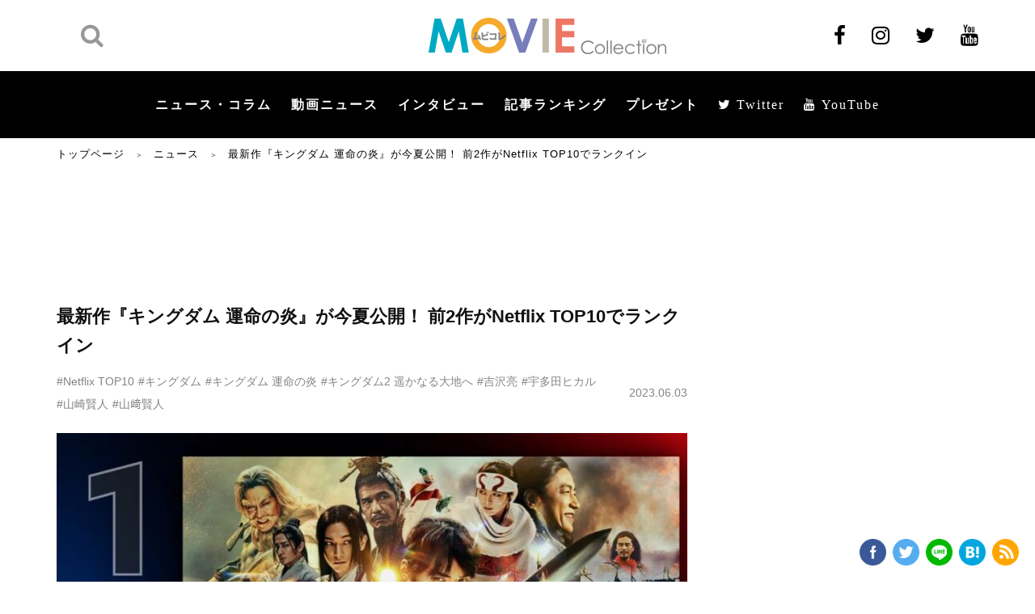

--- FILE ---
content_type: text/html; charset=UTF-8
request_url: https://www.moviecollection.jp/news/198393/?recommend
body_size: 27515
content:
<!DOCTYPE html>
<html lang="ja"  itemscope itemtype="https://schema.org/WebPage">

<head>
    <meta charset="UTF-8">
    <meta name="viewport" content="width=device-width,initial-scale=1.0">
    <meta name="format-detection" content="telephone=no">
        <meta name="twitter:image" content="https://www.moviecollection.jp/wp/wp-content/uploads/2023/06/top10-films-japan-1-may-22-may-28-2023-888x500.jpg?tw_img_top" />
                    <meta name="keywords" itemprop="keywords" content="">
            <meta name="SKYPE_TOOLBAR" content="SKYPE_TOOLBAR_PARSER_COMPATIBLE">
    <meta http-equiv="X-UA-Compatible" content="IE=edge">
            <title>最新作『キングダム 運命の炎』が今夏公開！ 前2作がNetflix TOP10でランクイン | ムビコレ | 映画・エンタメ情報サイト</title>
    
            <link type="text/css" rel="stylesheet" href="/wp/wp-content/themes/MOVIE-Collection/fonts/font-awesome/css/font-awesome.min.css">
        <link rel="stylesheet" type="text/css" media="all" href="/wp/wp-content/themes/MOVIE-Collection/css/styles.css?v1607996832" />
        <link rel="stylesheet" type="text/css" media="all" href="/wp/wp-content/themes/MOVIE-Collection/css/add.css?v1607996832" />
        <script data-ad-client="ca-pub-0012603080137434" async src="//pagead2.googlesyndication.com/pagead/js/adsbygoogle.js"></script>
        <!-- Google Tag Manager -->
        <script>
            (function(w, d, s, l, i) {
                w[l] = w[l] || [];
                w[l].push({
                    'gtm.start': new Date().getTime(),
                    event: 'gtm.js'
                });
                var f = d.getElementsByTagName(s)[0],
                    j = d.createElement(s),
                    dl = l != 'dataLayer' ? '&l=' + l : '';
                j.async = true;
                j.src =
                    'https://www.googletagmanager.com/gtm.js?id=' + i + dl;
                f.parentNode.insertBefore(j, f);
            })(window, document, 'script', 'dataLayer', 'GTM-58G9CBG');
        </script>
        <!-- End Google Tag Manager -->
        <meta name='robots' content='max-image-preview:large' />

<!-- All In One SEO Pack 3.7.1ob_start_detected [-1,-1] -->
<meta name="description"  content="今週のNetflix TOP10 日本（映画）より、山﨑賢人主演の大ヒット映画『キングダム』シリーズ2作をピックアップ。宇多田ヒカルが主題歌を書き下ろしたことが明らかとなった最新作『キンムダム 運命の炎』の今夏公開を前に、前2作を振り返ってみたい。" />

<script type="application/ld+json" class="aioseop-schema">{"@context":"https://schema.org","@graph":[{"@type":"Organization","@id":"https://www.moviecollection.jp/#organization","url":"https://www.moviecollection.jp/","name":"MOVIE Collection［ムビコレ］","sameAs":[],"logo":{"@type":"ImageObject","@id":"https://www.moviecollection.jp/#logo","url":"https://www.moviecollection.jp/wp/wp-content/uploads/2020/10/logo_movicole.png","caption":""},"image":{"@id":"https://www.moviecollection.jp/#logo"}},{"@type":"WebSite","@id":"https://www.moviecollection.jp/#website","url":"https://www.moviecollection.jp/","name":"ムビコレ | 映画・エンタメ情報サイト","publisher":{"@id":"https://www.moviecollection.jp/#organization"},"potentialAction":{"@type":"SearchAction","target":"https://www.moviecollection.jp/?s={search_term_string}","query-input":"required name=search_term_string"}},{"@type":"WebPage","@id":"https://www.moviecollection.jp/news/198393/#webpage","url":"https://www.moviecollection.jp/news/198393/","inLanguage":"ja","name":"最新作『キングダム 運命の炎』が今夏公開！ 前2作がNetflix TOP10でランクイン","isPartOf":{"@id":"https://www.moviecollection.jp/#website"},"breadcrumb":{"@id":"https://www.moviecollection.jp/news/198393/#breadcrumblist"},"description":"今週のNetflix TOP10 日本（映画）より、山﨑賢人主演の大ヒット映画『キングダム』シリーズ2作をピックアップ。宇多田ヒカルが主題歌を書き下ろしたことが明らかとなった最新作『キンムダム 運命の炎』の今夏公開を前に、前2作を振り返ってみたい。","datePublished":"2023-06-03T11:22:13+09:00","dateModified":"2023-06-04T02:22:02+09:00"},{"@type":"Article","@id":"https://www.moviecollection.jp/news/198393/#article","isPartOf":{"@id":"https://www.moviecollection.jp/news/198393/#webpage"},"author":{"@id":"https://www.moviecollection.jp/news/author/nakayamakeiko/#author"},"headline":"最新作『キングダム 運命の炎』が今夏公開！ 前2作がNetflix TOP10でランクイン","datePublished":"2023-06-03T11:22:13+09:00","dateModified":"2023-06-04T02:22:02+09:00","commentCount":0,"mainEntityOfPage":{"@id":"https://www.moviecollection.jp/news/198393/#webpage"},"publisher":{"@id":"https://www.moviecollection.jp/#organization"},"articleSection":"映画, Netflix TOP10, キングダム, キングダム 運命の炎, キングダム2 遥かなる大地へ, 吉沢亮, 宇多田ヒカル, 山崎賢人, 山﨑賢人, ピックアップ","image":{"@type":"ImageObject","@id":"https://www.moviecollection.jp/news/198393/#primaryimage","url":"https://www.moviecollection.jp/wp/wp-content/uploads/2020/10/logo_movicole.png","width":294,"height":45}},{"@type":"Person","@id":"https://www.moviecollection.jp/news/author/nakayamakeiko/#author","name":"NakayamaKeiko","sameAs":[],"image":{"@type":"ImageObject","@id":"https://www.moviecollection.jp/#personlogo","url":"https://secure.gravatar.com/avatar/6f0926ca827350fadd378f30230b2185?s=96&d=mm&r=g","width":96,"height":96,"caption":"NakayamaKeiko"}},{"@type":"BreadcrumbList","@id":"https://www.moviecollection.jp/news/198393/#breadcrumblist","itemListElement":[{"@type":"ListItem","position":1,"item":{"@type":"WebPage","@id":"https://www.moviecollection.jp/","url":"https://www.moviecollection.jp/","name":"映画・エンタメ情報サイトはムビコレ MOVIE Collection"}},{"@type":"ListItem","position":2,"item":{"@type":"WebPage","@id":"https://www.moviecollection.jp/news/198393/","url":"https://www.moviecollection.jp/news/198393/","name":"最新作『キングダム 運命の炎』が今夏公開！ 前2作がNetflix TOP10でランクイン"}}]}]}</script>
<link rel="canonical" href="https://www.moviecollection.jp/news/198393/" />
<meta property="og:type" content="article" />
<meta property="og:title" content="最新作『キングダム 運命の炎』が今夏公開！ 前2作がNetflix TOP10でランクイン | ムビコレ | 映画・エンタメ情報サイト" />
<meta property="og:description" content="今週のNetflix TOP10 日本（映画）より、山﨑賢人主演の大ヒット映画『キングダム』シリーズ2作をピックアップ。宇多田ヒカルが主題歌を書き下ろしたことが明らかとなった最新作『キンムダム 運命の炎』の今夏公開を前に、前2作を振り返ってみたい。" />
<meta property="og:url" content="https://www.moviecollection.jp/news/198393/" />
<meta property="og:site_name" content="映画・エンタメ情報サイトはムビコレ MOVIE Collection" />
<meta property="og:image" content="https://www.moviecollection.jp/wp/wp-content/uploads/2023/06/top10-films-japan-1-may-22-may-28-2023-780x439.jpg" />
<meta property="article:published_time" content="2023-06-03T11:22:13Z" />
<meta property="article:modified_time" content="2023-06-04T02:22:02Z" />
<meta name="twitter:card" content="summary_large_image" />
<meta name="twitter:title" content="最新作『キングダム 運命の炎』が今夏公開！ 前2作がNetflix TOP10でランクイン | ムビコレ | 映画・エンタメ情報サイト" />
<meta name="twitter:description" content="今週のNetflix TOP10 日本（映画）より、山﨑賢人主演の大ヒット映画『キングダム』シリーズ2作をピックアップ。宇多田ヒカルが主題歌を書き下ろしたことが明らかとなった最新作『キンムダム 運命の炎』の今夏公開を前に、前2作を振り返ってみたい。" />
<meta name="twitter:image" content="https://www.moviecollection.jp/wp/wp-content/uploads/2023/06/top10-films-japan-1-may-22-may-28-2023-780x439.jpg" />
<!-- All In One SEO Pack -->
<link rel='stylesheet' id='wp-block-library-css' href='/wp/wp-includes/css/dist/block-library/style.min.css?ver=6.5.7' type='text/css' media='all' />
<style id='wp-block-library-inline-css' type='text/css'>
.has-text-align-justify{text-align:justify;}
</style>
<style id='classic-theme-styles-inline-css' type='text/css'>
/*! This file is auto-generated */
.wp-block-button__link{color:#fff;background-color:#32373c;border-radius:9999px;box-shadow:none;text-decoration:none;padding:calc(.667em + 2px) calc(1.333em + 2px);font-size:1.125em}.wp-block-file__button{background:#32373c;color:#fff;text-decoration:none}
</style>
<style id='global-styles-inline-css' type='text/css'>
body{--wp--preset--color--black: #000000;--wp--preset--color--cyan-bluish-gray: #abb8c3;--wp--preset--color--white: #ffffff;--wp--preset--color--pale-pink: #f78da7;--wp--preset--color--vivid-red: #cf2e2e;--wp--preset--color--luminous-vivid-orange: #ff6900;--wp--preset--color--luminous-vivid-amber: #fcb900;--wp--preset--color--light-green-cyan: #7bdcb5;--wp--preset--color--vivid-green-cyan: #00d084;--wp--preset--color--pale-cyan-blue: #8ed1fc;--wp--preset--color--vivid-cyan-blue: #0693e3;--wp--preset--color--vivid-purple: #9b51e0;--wp--preset--gradient--vivid-cyan-blue-to-vivid-purple: linear-gradient(135deg,rgba(6,147,227,1) 0%,rgb(155,81,224) 100%);--wp--preset--gradient--light-green-cyan-to-vivid-green-cyan: linear-gradient(135deg,rgb(122,220,180) 0%,rgb(0,208,130) 100%);--wp--preset--gradient--luminous-vivid-amber-to-luminous-vivid-orange: linear-gradient(135deg,rgba(252,185,0,1) 0%,rgba(255,105,0,1) 100%);--wp--preset--gradient--luminous-vivid-orange-to-vivid-red: linear-gradient(135deg,rgba(255,105,0,1) 0%,rgb(207,46,46) 100%);--wp--preset--gradient--very-light-gray-to-cyan-bluish-gray: linear-gradient(135deg,rgb(238,238,238) 0%,rgb(169,184,195) 100%);--wp--preset--gradient--cool-to-warm-spectrum: linear-gradient(135deg,rgb(74,234,220) 0%,rgb(151,120,209) 20%,rgb(207,42,186) 40%,rgb(238,44,130) 60%,rgb(251,105,98) 80%,rgb(254,248,76) 100%);--wp--preset--gradient--blush-light-purple: linear-gradient(135deg,rgb(255,206,236) 0%,rgb(152,150,240) 100%);--wp--preset--gradient--blush-bordeaux: linear-gradient(135deg,rgb(254,205,165) 0%,rgb(254,45,45) 50%,rgb(107,0,62) 100%);--wp--preset--gradient--luminous-dusk: linear-gradient(135deg,rgb(255,203,112) 0%,rgb(199,81,192) 50%,rgb(65,88,208) 100%);--wp--preset--gradient--pale-ocean: linear-gradient(135deg,rgb(255,245,203) 0%,rgb(182,227,212) 50%,rgb(51,167,181) 100%);--wp--preset--gradient--electric-grass: linear-gradient(135deg,rgb(202,248,128) 0%,rgb(113,206,126) 100%);--wp--preset--gradient--midnight: linear-gradient(135deg,rgb(2,3,129) 0%,rgb(40,116,252) 100%);--wp--preset--font-size--small: 13px;--wp--preset--font-size--medium: 20px;--wp--preset--font-size--large: 36px;--wp--preset--font-size--x-large: 42px;--wp--preset--spacing--20: 0.44rem;--wp--preset--spacing--30: 0.67rem;--wp--preset--spacing--40: 1rem;--wp--preset--spacing--50: 1.5rem;--wp--preset--spacing--60: 2.25rem;--wp--preset--spacing--70: 3.38rem;--wp--preset--spacing--80: 5.06rem;--wp--preset--shadow--natural: 6px 6px 9px rgba(0, 0, 0, 0.2);--wp--preset--shadow--deep: 12px 12px 50px rgba(0, 0, 0, 0.4);--wp--preset--shadow--sharp: 6px 6px 0px rgba(0, 0, 0, 0.2);--wp--preset--shadow--outlined: 6px 6px 0px -3px rgba(255, 255, 255, 1), 6px 6px rgba(0, 0, 0, 1);--wp--preset--shadow--crisp: 6px 6px 0px rgba(0, 0, 0, 1);}:where(.is-layout-flex){gap: 0.5em;}:where(.is-layout-grid){gap: 0.5em;}body .is-layout-flex{display: flex;}body .is-layout-flex{flex-wrap: wrap;align-items: center;}body .is-layout-flex > *{margin: 0;}body .is-layout-grid{display: grid;}body .is-layout-grid > *{margin: 0;}:where(.wp-block-columns.is-layout-flex){gap: 2em;}:where(.wp-block-columns.is-layout-grid){gap: 2em;}:where(.wp-block-post-template.is-layout-flex){gap: 1.25em;}:where(.wp-block-post-template.is-layout-grid){gap: 1.25em;}.has-black-color{color: var(--wp--preset--color--black) !important;}.has-cyan-bluish-gray-color{color: var(--wp--preset--color--cyan-bluish-gray) !important;}.has-white-color{color: var(--wp--preset--color--white) !important;}.has-pale-pink-color{color: var(--wp--preset--color--pale-pink) !important;}.has-vivid-red-color{color: var(--wp--preset--color--vivid-red) !important;}.has-luminous-vivid-orange-color{color: var(--wp--preset--color--luminous-vivid-orange) !important;}.has-luminous-vivid-amber-color{color: var(--wp--preset--color--luminous-vivid-amber) !important;}.has-light-green-cyan-color{color: var(--wp--preset--color--light-green-cyan) !important;}.has-vivid-green-cyan-color{color: var(--wp--preset--color--vivid-green-cyan) !important;}.has-pale-cyan-blue-color{color: var(--wp--preset--color--pale-cyan-blue) !important;}.has-vivid-cyan-blue-color{color: var(--wp--preset--color--vivid-cyan-blue) !important;}.has-vivid-purple-color{color: var(--wp--preset--color--vivid-purple) !important;}.has-black-background-color{background-color: var(--wp--preset--color--black) !important;}.has-cyan-bluish-gray-background-color{background-color: var(--wp--preset--color--cyan-bluish-gray) !important;}.has-white-background-color{background-color: var(--wp--preset--color--white) !important;}.has-pale-pink-background-color{background-color: var(--wp--preset--color--pale-pink) !important;}.has-vivid-red-background-color{background-color: var(--wp--preset--color--vivid-red) !important;}.has-luminous-vivid-orange-background-color{background-color: var(--wp--preset--color--luminous-vivid-orange) !important;}.has-luminous-vivid-amber-background-color{background-color: var(--wp--preset--color--luminous-vivid-amber) !important;}.has-light-green-cyan-background-color{background-color: var(--wp--preset--color--light-green-cyan) !important;}.has-vivid-green-cyan-background-color{background-color: var(--wp--preset--color--vivid-green-cyan) !important;}.has-pale-cyan-blue-background-color{background-color: var(--wp--preset--color--pale-cyan-blue) !important;}.has-vivid-cyan-blue-background-color{background-color: var(--wp--preset--color--vivid-cyan-blue) !important;}.has-vivid-purple-background-color{background-color: var(--wp--preset--color--vivid-purple) !important;}.has-black-border-color{border-color: var(--wp--preset--color--black) !important;}.has-cyan-bluish-gray-border-color{border-color: var(--wp--preset--color--cyan-bluish-gray) !important;}.has-white-border-color{border-color: var(--wp--preset--color--white) !important;}.has-pale-pink-border-color{border-color: var(--wp--preset--color--pale-pink) !important;}.has-vivid-red-border-color{border-color: var(--wp--preset--color--vivid-red) !important;}.has-luminous-vivid-orange-border-color{border-color: var(--wp--preset--color--luminous-vivid-orange) !important;}.has-luminous-vivid-amber-border-color{border-color: var(--wp--preset--color--luminous-vivid-amber) !important;}.has-light-green-cyan-border-color{border-color: var(--wp--preset--color--light-green-cyan) !important;}.has-vivid-green-cyan-border-color{border-color: var(--wp--preset--color--vivid-green-cyan) !important;}.has-pale-cyan-blue-border-color{border-color: var(--wp--preset--color--pale-cyan-blue) !important;}.has-vivid-cyan-blue-border-color{border-color: var(--wp--preset--color--vivid-cyan-blue) !important;}.has-vivid-purple-border-color{border-color: var(--wp--preset--color--vivid-purple) !important;}.has-vivid-cyan-blue-to-vivid-purple-gradient-background{background: var(--wp--preset--gradient--vivid-cyan-blue-to-vivid-purple) !important;}.has-light-green-cyan-to-vivid-green-cyan-gradient-background{background: var(--wp--preset--gradient--light-green-cyan-to-vivid-green-cyan) !important;}.has-luminous-vivid-amber-to-luminous-vivid-orange-gradient-background{background: var(--wp--preset--gradient--luminous-vivid-amber-to-luminous-vivid-orange) !important;}.has-luminous-vivid-orange-to-vivid-red-gradient-background{background: var(--wp--preset--gradient--luminous-vivid-orange-to-vivid-red) !important;}.has-very-light-gray-to-cyan-bluish-gray-gradient-background{background: var(--wp--preset--gradient--very-light-gray-to-cyan-bluish-gray) !important;}.has-cool-to-warm-spectrum-gradient-background{background: var(--wp--preset--gradient--cool-to-warm-spectrum) !important;}.has-blush-light-purple-gradient-background{background: var(--wp--preset--gradient--blush-light-purple) !important;}.has-blush-bordeaux-gradient-background{background: var(--wp--preset--gradient--blush-bordeaux) !important;}.has-luminous-dusk-gradient-background{background: var(--wp--preset--gradient--luminous-dusk) !important;}.has-pale-ocean-gradient-background{background: var(--wp--preset--gradient--pale-ocean) !important;}.has-electric-grass-gradient-background{background: var(--wp--preset--gradient--electric-grass) !important;}.has-midnight-gradient-background{background: var(--wp--preset--gradient--midnight) !important;}.has-small-font-size{font-size: var(--wp--preset--font-size--small) !important;}.has-medium-font-size{font-size: var(--wp--preset--font-size--medium) !important;}.has-large-font-size{font-size: var(--wp--preset--font-size--large) !important;}.has-x-large-font-size{font-size: var(--wp--preset--font-size--x-large) !important;}
.wp-block-navigation a:where(:not(.wp-element-button)){color: inherit;}
:where(.wp-block-post-template.is-layout-flex){gap: 1.25em;}:where(.wp-block-post-template.is-layout-grid){gap: 1.25em;}
:where(.wp-block-columns.is-layout-flex){gap: 2em;}:where(.wp-block-columns.is-layout-grid){gap: 2em;}
.wp-block-pullquote{font-size: 1.5em;line-height: 1.6;}
</style>
<link rel='stylesheet' id='jetpack_css-css' href='/wp/wp-content/plugins/jetpack/css/jetpack.css?ver=8.9.4' type='text/css' media='all' />
<script type="text/javascript" src="//www.moviecollection.jp/wp/wp-includes/js/jquery/jquery.min.js?ver=3.7.1" id="jquery-core-js"></script>
<script type="text/javascript" src="//www.moviecollection.jp/wp/wp-includes/js/jquery/jquery-migrate.min.js?ver=3.4.1" id="jquery-migrate-js"></script>
<script type="application/json" id="wpp-json">
/* <![CDATA[ */
{"sampling_active":0,"sampling_rate":100,"ajax_url":"https:\/\/www.moviecollection.jp\/wp-json\/wordpress-popular-posts\/v1\/popular-posts","ID":198393,"token":"a995a36de7","lang":0,"debug":0}
/* ]]> */
</script>
<script type="text/javascript" src="//www.moviecollection.jp/wp/wp-content/plugins/wordpress-popular-posts/assets/js/wpp.min.js?ver=5.3.5" id="wpp-js-js"></script>
<link rel="https://api.w.org/" href="https://www.moviecollection.jp/wp-json/" /><link rel="alternate" type="application/json" href="https://www.moviecollection.jp/wp-json/wp/v2/posts/198393" /><link rel="EditURI" type="application/rsd+xml" title="RSD" href="https://www.moviecollection.jp/wp/xmlrpc.php?rsd" />
<link rel='shortlink' href='https://www.moviecollection.jp/?p=198393' />
<link rel="alternate" type="application/json+oembed" href="https://www.moviecollection.jp/wp-json/oembed/1.0/embed?url=https%3A%2F%2Fwww.moviecollection.jp%2Fnews%2F198393%2F" />
<link rel="alternate" type="text/xml+oembed" href="https://www.moviecollection.jp/wp-json/oembed/1.0/embed?url=https%3A%2F%2Fwww.moviecollection.jp%2Fnews%2F198393%2F&#038;format=xml" />
<!-- start Simple Custom CSS and JS -->
<style type="text/css">
.box-detail__tags_2024 {
  margin-bottom:2em;
}

.box-detail__tags_2024 a {
margin: 0 9px 10px 0;
padding: 5px 9px 5px 8px;
border: 2px solid #cbcbcc;
border-radius: 15.75px;
font-size: 11px;
font-size: 1.1rem;
font-weight: 700;
line-height: 1.64;
color: #111;
}</style>
<!-- end Simple Custom CSS and JS -->
<!-- start Simple Custom CSS and JS -->
<style type="text/css">
.item__check {
  margin-right: 20px;
  font-size: 1.4rem;
  color: #111;
  font-size: 1.4rem;
  position:relative;
}

.item__check input {
  vertical-align:middle;
}

.main-form-entry .form-confirm .item__check {
    width: calc(100% - 200px);
    font-size: 1.6rem;
    font-weight: 500;
}

.item__check span {
  font-weight: 700 !important;
}

.item__label .label a {
  color:#111;
  text-decoration:underline;
}

.item__label .label a:hover {
  text-decoration:none;
}

.item__check input[type=checkbox] {
  transform: scale(1.25);
	margin:-1px 5px 0 2px;
  vertical-align:middle;
}

/* プレゼント応募に関する同意事項 */
.present_agreement {
  background:#f6f6f6;
  padding:2em;
  font-size:1.2em;
}
.present_agreement h3{
  font-size:1.2em;
  font-weight:bold;
}
.present_agreement h4{
  font-size:1.1em;
  padding-top:1em;
  margin-bottom:.25em;
}

.present_agreement h4 span {
  color:#666;
}

</style>
<!-- end Simple Custom CSS and JS -->
<!-- start Simple Custom CSS and JS -->
<style type="text/css">
@media (min-width: 768px)  {
  .box-detail__img figcaption {
    text-align:center !important;
  }
}</style>
<!-- end Simple Custom CSS and JS -->
<!-- start Simple Custom CSS and JS -->
<style type="text/css">
body.movie-template-default .postPad .box-detail__img .js-galleryShift--text {
	display:none;
}</style>
<!-- end Simple Custom CSS and JS -->
<!-- start Simple Custom CSS and JS -->
<style type="text/css">
.header .nav-menu .show-menu li a {
    display: inline-block;
    padding: 0 12px;
    font-family: 游ゴシック体,Yu Gothic,YuGothic,ヒラギノ角ゴPro W3,Hiragino Kaku Gothic Pro,Osaka,Meiryo,メイリオ,MS Pゴシック,Arial,Helvetica,Verdana,sans-serif;
    font-size: 16px;
    font-size: 1.6rem;
    font-weight: 600;
    color: #fff;
    letter-spacing: 2px;
}
</style>
<!-- end Simple Custom CSS and JS -->
<!-- start Simple Custom CSS and JS -->
<style type="text/css">
/*----------------------------------------------------
  SP 記事タイトル周り サイズ調整
----------------------------------------------------*/

@media screen and (max-width: 834px) {
.box-detail__ttl {
    margin-bottom: 6px;
    font-size: 20px !important;
    font-size: 2.0rem !important;
    line-height: 1.4375;
}
  
  .box-detail__des {
    font-size: 14px !important;
    font-size: 1.4rem !important;
    font-weight: 700;
    line-height: 1.5;
}

.box-detail__entry {
    margin-bottom: 9px;
    font-size: 12px !important;
    font-size: 1.2rem !important;
    line-height: 1.394;
}
  
}</style>
<!-- end Simple Custom CSS and JS -->
<!-- start Simple Custom CSS and JS -->
<style type="text/css">
/*----------------------------------------------------
  見出し
----------------------------------------------------*/

h2.b-l {
 padding: 1rem 1rem;
  background: #f4f4f4;
  margin-bottom:1.25em;
  border-left: 5px solid #000;
}

/*----------------------------------------------------
  Button
----------------------------------------------------*/

/* Button 5color */

.btn {
	border: 0 none;
	/* border-radius: 6px 6px 6px 6px; */
	cursor: pointer;
	display: inline-block;
	vertical-align: middle;
	font-size: 1.125em;
	margin: 0 0.625em 3em;
	outline: 0 none;
	text-decoration: none;
	line-height: inherit;
	padding: 0.425em 2.25em;
	margin-bottom: 0.625em;
  font-weight:bold;
}

.btn:hover {
	opacity:.7;
  text-decoration:none !important;
}

.btn.red {
  background:#fd6e5e;
  color: #FFFFFF !important;
}

.btn.green {
  background:#00acc7;
  color: #FFFFFF !important;
}

.btn.orange {
  background:#ffa600;
  color: #FFFFFF !important;
}

.btn.purple {
  background:#787cc1;
  color: #FFFFFF !important;
}

.btn.gold {
  background:#c1bba6;
  color: #5d5126 !important;
}
 
/*----------------------------------------------------
  Table
----------------------------------------------------*/

/* Responsive Table */

table.responsive { width: 100%; min-width:100%;border-collapse:collapse;}
table.responsive th, table.responsive td  { padding: 10px; border: 1px solid #b9beb3;border-top:none;border-left:none;}
table.responsive th  { background: #f4f4f4; }

table.responsive th  { }
table.responsive td  { text-align: left; }
.table.responsive td:first-child  { text-align: left; }

@media only screen and (max-width: 768px) { 
  table.responsive { 
    display: inline-block; 
    margin: 0 0;
    border:none;
  }
  table.responsive thead{ 
    display: block; 
    float: left;
    overflow-x:scroll;
  }
  table.responsive tbody{ 
    display: block; 
    width: auto; 
    overflow-x: auto; 
    white-space: nowrap;
  }
  table.responsive th{ 
    /*display: block;
    width:auto;*/
    border-collapse:collapse;
  }
  table.responsive tbody tr{ 
    /*display: inline-block; 
    margin: 0 -3px; */
    width:100%;
  }
  table.responsive td{ 
   /*display: block;*/
    display:table-cell;
    margin-bottom:-1px;
     background:#FFF; 
  }
  
  table.responsive tr th:first-child,
  table.responsive tr td:first-child {
  /* 横スクロール時に固定する */
 position: -webkit-sticky;
  position: sticky;
  left: 0;
    border-left: 1px solid #b9beb3;
}
  
    table.responsive tr:first-child th,
  table.responsive tr:first-child td {
  /* 横スクロール時に固定する */
    border-top: 1px solid #b9beb3;
}
    table.responsive tr td:first-child {
 background:#FFF;     
 }
  
table.responsive tr td:nth-child(2) {
margin-bottom:-1px;
 }
  
}


/*----------------------------------------------------
  Marker
----------------------------------------------------*/

.marker_Yellow, .M-Y {
    background: -webkit-linear-gradient(transparent 50%, #ffffcc 0%);
    background: -o-linear-gradient(transparent 50%, #ffffcc 0%);
    background: linear-gradient(transparent 50%, #ffffcc 0%);
}
.marker_Yellow-green, .M-YG {
    background: -webkit-linear-gradient(transparent 50%, #ccffcc 0%);
    background: -o-linear-gradient(transparent 50%, #ccffcc 0%);
    background: linear-gradient(transparent 50%, #ccffcc 0%);
}
.marker_blue, .M-B {
    background: -webkit-linear-gradient(transparent 50%, #ccffff 0%);
    background: -o-linear-gradient(transparent 50%, #ccffff 0%);
    background: linear-gradient(transparent 50%, #ccffff 0%);
}
.markerPink, .M-P {
    background: -webkit-linear-gradient(transparent 50%, #ffdbff 0%);
    background: -o-linear-gradient(transparent 50%, #ffdbff 0%);
    background: linear-gradient(transparent 50%, #ffdbff 0%);
}
.markerOrange, .M-O {
    background: -webkit-linear-gradient(transparent 50%, #ffdebd 0%);
    background: -o-linear-gradient(transparent 50%, #ffdebd 0%);
    background: linear-gradient(transparent 50%, #ffdebd 0%);
}
.markerGray, .M-G {
    background: -webkit-linear-gradient(transparent 50%, #f2f2f2 0%);
    background: -o-linear-gradient(transparent 50%, #f2f2f2 0%);
    background: linear-gradient(transparent 50%, #f2f2f2 0%);
}

/*----------------------------------------------------
  囲み枠
----------------------------------------------------*/

.enc {
  padding:1em 1.5em;
  /* background:#f6f6f6; */
  border:4px solid #ddd;
}</style>
<!-- end Simple Custom CSS and JS -->
<!-- start Simple Custom CSS and JS -->
<script type="text/javascript">
document.querySelector("a.af").addEventListener("click", function(event) {
    var url = event.currentTarget.href;
    event.preventDefault();
    gtag('event', 'click', {
      'event_category': 'button',
      'event_label': 'affiliate',
      'event_callback': function() {
          location = url;
      },
      'non_interaction': true
    });
 });</script>
<!-- end Simple Custom CSS and JS -->
<!-- start Simple Custom CSS and JS -->
<script type="text/javascript">
jQuery(function () {
 var headerHight = 100; //ヘッダの高さ
 jQuery('a[href^=#]').click(function(){
     var href= $(this).attr("href");
       var target = $(href == "#" || href == "" ? 'html' : href);
        var position = target.offset().top-headerHight; //ヘッダの高さ分位置をずらす
      jQuery("html, body").animate({scrollTop:position}, 550, "swing");
        return false;
   });
});</script>
<!-- end Simple Custom CSS and JS -->
        <style>
            @-webkit-keyframes bgslide {
                from {
                    background-position-x: 0;
                }
                to {
                    background-position-x: -200%;
                }
            }

            @keyframes bgslide {
                    from {
                        background-position-x: 0;
                    }
                    to {
                        background-position-x: -200%;
                    }
            }

            .wpp-widget-placeholder {
                margin: 0 auto;
                width: 60px;
                height: 3px;
                background: #dd3737;
                background: -webkit-gradient(linear, left top, right top, from(#dd3737), color-stop(10%, #571313), to(#dd3737));
                background: linear-gradient(90deg, #dd3737 0%, #571313 10%, #dd3737 100%);
                background-size: 200% auto;
                border-radius: 3px;
                -webkit-animation: bgslide 1s infinite linear;
                animation: bgslide 1s infinite linear;
            }
        </style>
        <style type='text/css'>img#wpstats{display:none}</style><link rel="amphtml" href="https://www.moviecollection.jp/news/198393/?recommend&#038;amp"><link rel="icon" href="https://www.moviecollection.jp/wp/wp-content/uploads/2020/06/FavIcon.gif" sizes="32x32" />
<link rel="icon" href="https://www.moviecollection.jp/wp/wp-content/uploads/2020/06/FavIcon.gif" sizes="192x192" />
<link rel="apple-touch-icon" href="https://www.moviecollection.jp/wp/wp-content/uploads/2020/06/FavIcon.gif" />
<meta name="msapplication-TileImage" content="https://www.moviecollection.jp/wp/wp-content/uploads/2020/06/FavIcon.gif" />
            <script>
            document.addEventListener('DOMContentLoaded', function() {
                var postId = 198393;

                // WordPress Popular Posts の REST API エンドポイントにビューを送信
                fetch('https://www.moviecollection.jp/wp-json/wordpress-popular-posts/v1/popular-posts', {
                    method: 'POST',
                    headers: {
                        'Content-Type': 'application/json',
                        'X-WP-Nonce': 'a995a36de7'
                    },
                    body: JSON.stringify({
                        wpp_id: postId,
                        sampling: 0,
                        sampling_rate: 100
                    })
                }).then(function(response) {
                    console.log('WPP view tracked:', postId);
                }).catch(function(error) {
                    console.log('WPP view tracking error:', error);
                });
            });
            </script>
                <meta name="theme-color" content="#000000">

    <!-- 2023.12.28 SNS・Twitter画像をトリミングありに変更 -->
    <meta name="twitter:image" content="https://www.moviecollection.jp/wp/wp-content/uploads/2023/06/top10-films-japan-1-may-22-may-28-2023-888x500.jpg" />
    <meta name="og:image" content="https://www.moviecollection.jp/wp/wp-content/uploads/2023/06/top10-films-japan-1-may-22-may-28-2023-888x500.jpg" />
    
    
    
    
    

</head>

<body class="post-template-default single single-post postid-198393 single-format-standard">
            <!-- Google Tag Manager (noscript) -->
        <noscript><iframe src="https://www.googletagmanager.com/ns.html?id=GTM-58G9CBG" height="0" width="0" style="display:none;visibility:hidden"></iframe></noscript>
        <!-- End Google Tag Manager (noscript) -->
        <header id="header" class="header ">
        <div class="header__top">
            <div id="header-inner" class="inner">
                                    <div class="header__search">
                        <a href="javascript:void(0);" class="btn-search sp"><i class="fa fa-search" aria-hidden="true"></i></a>
                        <div class="header__search__wrap">
                            <form action="https://www.moviecollection.jp/" method="GET">
                                <input type="text" name="s" placeholder="検索キーワード" value="">
                                <button class="search" type="submit">
                                    <i class="fa fa-search" aria-hidden="true"></i>
                                </button>
                            </form>
                        </div>
                    </div>
                                <a href="/" class="header__logo ">
                                            <img src="//www.moviecollection.jp/wp/wp-content/themes/MOVIE-Collection/img/common/logo.png" alt="ムビコレ Movie Collection" width="294" height="45">
                                        </a>
                <ul class="header__sns pc">
                                            <li><a href="https://www.facebook.com/moviecollection" target="_blank"><i class="fa fa-facebook" aria-hidden="true"></i></a></li>
                        <li><a href="https://www.instagram.com/moviecollection2001/" target="_blank"><i class="fa fa-instagram" aria-hidden="true"></i></a></li>
                        <li><a href="https://twitter.com/m_c_jp" target="_blank"><i class="fa fa-twitter" aria-hidden="true"></i></a></li>
                        <li><a href="https://www.youtube.com/user/moviecollectionjp" target="_blank"><i class="fa fa-youtube" aria-hidden="true"></i></a></li>
                                    </ul>
                                    <div class="btn-menu sp">
                        <span class="mobile-icon">
                            <span></span>
                        </span>
                    </div>
                            </div>
        </div>
        <div class="header__main">
            <div class="inner">
                <nav class="nav-menu">
                    <ul class="show-menu">
                        <li><a href="/news/">ニュース・コラム</a></li>
                        <li><a href="/movie/">動画ニュース</a></li>
                        <li><a href="/interview/">インタビュー</a></li>
                        <li><a href="/ranking/">記事ランキング</a></li>
                        <li><a href="/present/">プレゼント</a></li>
                        <li><a href="https://twitter.com/m_c_jp" target="_blank"><i class="fa fa-twitter" aria-hidden="true"> Twitter</i></a></li>
                        <li><a href="https://www.youtube.com/user/moviecollectionjp" target="_blank"><i class="fa fa-youtube" aria-hidden="true"> YouTube</i></a></li>
                    </ul>
                    <ul class="sp show-menu-sub">
                        <li><a href="/privacy/">個人情報について</a></li>
                        <li><a href="/company/">会社概要</a></li>
                        <li><a href="/contact/">お問い合わせ</a></li>
                    </ul>
                </nav>
            </div>
        </div>
    </header>
<main class="main-page page-news_details_index">
    <section class="sec-content">
        <div class="inner">
            <div id="bread" class="breadcrumb pc">
                <a href="https://www.moviecollection.jp/">トップページ</a> ＞ <a href="/news/">ニュース</a> ＞ <span>最新作『キングダム 運命の炎』が今夏公開！ 前2作がNetflix TOP10でランクイン</span>
            </div>
            <div class="content-block">
                <div class="content-block__left">
                    <div id="main-item">
                        <ul class="list-social-sticky">
    <li>
        <a href="//www.facebook.com/sharer/sharer.php?u=https://www.moviecollection.jp/news/198393/&t=%E6%9C%80%E6%96%B0%E4%BD%9C%E3%80%8E%E3%82%AD%E3%83%B3%E3%82%B0%E3%83%80%E3%83%A0+%E9%81%8B%E5%91%BD%E3%81%AE%E7%82%8E%E3%80%8F%E3%81%8C%E4%BB%8A%E5%A4%8F%E5%85%AC%E9%96%8B%EF%BC%81+%E5%89%8D2%E4%BD%9C%E3%81%8CNetflix+TOP10%E3%81%A7%E3%83%A9%E3%83%B3%E3%82%AF%E3%82%A4%E3%83%B3%EF%BD%9C%E3%83%A0%E3%83%93%E3%82%B3%E3%83%AC+%7C+%E6%98%A0%E7%94%BB%E3%83%BB%E3%82%A8%E3%83%B3%E3%82%BF%E3%83%A1%E6%83%85%E5%A0%B1%E3%82%B5%E3%82%A4%E3%83%88" target="_blank">
            <img src="//www.moviecollection.jp/wp/wp-content/themes/MOVIE-Collection/img/news/details/ico-fb.png" alt="Facebook">
        </a>
    </li>
    <li>
        <a href="//twitter.com/intent/tweet?text=%E6%9C%80%E6%96%B0%E4%BD%9C%E3%80%8E%E3%82%AD%E3%83%B3%E3%82%B0%E3%83%80%E3%83%A0+%E9%81%8B%E5%91%BD%E3%81%AE%E7%82%8E%E3%80%8F%E3%81%8C%E4%BB%8A%E5%A4%8F%E5%85%AC%E9%96%8B%EF%BC%81+%E5%89%8D2%E4%BD%9C%E3%81%8CNetflix+TOP10%E3%81%A7%E3%83%A9%E3%83%B3%E3%82%AF%E3%82%A4%E3%83%B3%EF%BD%9C%E3%83%A0%E3%83%93%E3%82%B3%E3%83%AC+%7C+%E6%98%A0%E7%94%BB%E3%83%BB%E3%82%A8%E3%83%B3%E3%82%BF%E3%83%A1%E6%83%85%E5%A0%B1%E3%82%B5%E3%82%A4%E3%83%88&url=https://www.moviecollection.jp/news/198393/&hashtags=" target="_blank">
            <img src="//www.moviecollection.jp/wp/wp-content/themes/MOVIE-Collection/img/news/details/ico-twitter.png" alt="Twitter">
        </a>
    </li>
    <li>
        <a href="//lineit.line.me/share/ui?url=https://www.moviecollection.jp/news/198393/" target="_blank">
            <img src="//www.moviecollection.jp/wp/wp-content/themes/MOVIE-Collection/img/news/details/ico-line.png" alt="LINE">
        </a>
    </li>

    <li>
        <a href="http://b.hatena.ne.jp/entry/https://www.moviecollection.jp/news/198393/" target="_blank">
            <img src="//www.moviecollection.jp/wp/wp-content/themes/MOVIE-Collection/img/news/details/ico-social.png" alt="B!">
        </a>
    </li>
    <li>
        <a href="/feed/" target="_blank">
            <img src="//www.moviecollection.jp/wp/wp-content/themes/MOVIE-Collection/img/news/details/ico-rss.png" alt="RSS">
        </a>
    </li>
</ul>
                                                        <div class="box-detail">
                                                                        <!-- 2022.1.24 広告表示調整 -->
                                    <style>
                                    
                                        @media screen and (max-width: 767px) {
                                            .postPad.ad-change1 {
                                                display:none;
                                            }
                                            .postPad.ad-change2 {
                                                display:block;
                                            }
                                        }
                                        
                                        @media screen and (min-width: 768px) {
                                            .postPad.ad-change1 {
                                                display:block;
                                            }
                                            .postPad.ad-change2 {
                                                display:none;
                                            }
                                        }
                                    
                                    </style>
                                                                        
                                        <div class="box-detail__ads">
                                                                                            <div class="postPad ad-change1">
                                                    <script async src="//pagead2.googlesyndication.com/pagead/js/adsbygoogle.js"></script>
<!-- pc_mcjp_top_header_728x90 -->
<ins class="adsbygoogle"
style="display:inline-block;width:728px;height:90px"
data-ad-client="ca-pub-0012603080137434"
data-ad-slot="4029584275"></ins>
<script>
(adsbygoogle = window.adsbygoogle || []).push({});
</script>                                                </div>
                                                                                    </div>
                                    
                                    
                                    
                                    
                                    
                                                                                                            <div class="postPad">
                                        <h1 class="box-detail__ttl">
                                            最新作『キングダム 運命の炎』が今夏公開！ 前2作がNetflix TOP10でランクイン                                        </h1>
                                                                                                                        <p class="box-detail__entry">
                                            <span><a href="https://www.moviecollection.jp/tag/netflix-top10/" class="tagLink">#Netflix TOP10</a><a href="https://www.moviecollection.jp/tag/%e3%82%ad%e3%83%b3%e3%82%b0%e3%83%80%e3%83%a0/" class="tagLink">#キングダム</a><a href="https://www.moviecollection.jp/tag/%e3%82%ad%e3%83%b3%e3%82%b0%e3%83%80%e3%83%a0-%e9%81%8b%e5%91%bd%e3%81%ae%e7%82%8e/" class="tagLink">#キングダム 運命の炎</a><a href="https://www.moviecollection.jp/tag/%e3%82%ad%e3%83%b3%e3%82%b0%e3%83%80%e3%83%a02-%e9%81%a5%e3%81%8b%e3%81%aa%e3%82%8b%e5%a4%a7%e5%9c%b0%e3%81%b8/" class="tagLink">#キングダム2 遥かなる大地へ</a><a href="https://www.moviecollection.jp/tag/%e5%90%89%e6%b2%a2%e4%ba%ae/" class="tagLink">#吉沢亮</a><a href="https://www.moviecollection.jp/tag/%e5%ae%87%e5%a4%9a%e7%94%b0%e3%83%92%e3%82%ab%e3%83%ab/" class="tagLink">#宇多田ヒカル</a><a href="https://www.moviecollection.jp/tag/%e5%b1%b1%e5%b4%8e%e8%b3%a2%e4%ba%ba/" class="tagLink">#山崎賢人</a><a href="/tag/%e5%b1%b1%ef%a8%91%e8%b3%a2%e4%ba%ba/" class="tagLink">#山﨑賢人</a></span>
                                                                                            <time datetime="2023-06-03">2023.06.03</time>
                                                                                    </p>
                                        
                                        <figure class="box-detail__img">
                                            <div class="img">
                                                <img width="780" height="439" src="//www.moviecollection.jp/wp/wp-content/uploads/2023/06/top10-films-japan-1-may-22-may-28-2023-780x439.jpg" class="js-galleryShift--img crop-center" alt="『キングダム2 遥かなる大地へ』" loading="lazy" width="780" height="439" decoding="async" />                                            </div>
                                            <figcaption class="js-galleryShift--text">
                                                Netflix TOP10 日本（映画）今週の1位『キングダム2 遥かなる大地へ』                                            </figcaption>
                                        </figure>

                                                                                <div class="box-detail__btn fix-perfect mbsp-26">
                                                                                                                                        <a href="?gallery=2" class="btn-comp02">
                                                    その他の写真はこちら（2）
                                                </a>
                                                                                    </div>

                                    </div>
                                    
                                    
                                    
                                    <div class="box-detail__content">
                                        <div class="slide-comp01">                                                <div class="item flex vcenter hcenter">
                                                    <div class="crop crop--rect">
                                                        <img width="280" height="280" src="//www.moviecollection.jp/wp/wp-content/uploads/2020/06/noimage-280x280.png" class=" crop-dummy" alt="" decoding="async" fetchpriority="high" /><img width="280" height="280" src="//www.moviecollection.jp/wp/wp-content/uploads/2023/06/top10-films-japan-1-may-22-may-28-2023-280x280.jpg" class=" crop-center" alt="『キングダム2 遥かなる大地へ』" loading="lazy" width="280" height="280" decoding="async" />                                                    </div>
                                                                                                    </div>
                                                                                        <div class="item flex vcenter hcenter">
                                                    <div class="crop crop--rect">
                                                        <img width="280" height="280" src="//www.moviecollection.jp/wp/wp-content/uploads/2020/06/noimage-280x280.png" class=" crop-dummy" alt="" decoding="async" /><img width="280" height="280" src="//www.moviecollection.jp/wp/wp-content/uploads/2023/06/top10-films-japan-7-may-22-may-28-2023-280x280.jpg" class=" crop-center" alt="Netflix TOP10 日本（映画）今週の7位『キングダム』" loading="lazy" width="280" height="280" decoding="async" />                                                    </div>
                                                                                                    </div>
                                        </div>
                                        
                                                                                    <div class="postPad wp-post">
                                                <h2><strong><span class="interview_name_02"></span>山﨑賢人主演の大ヒット作『キングダム』＆『キングダム2 遥かなる大地へ』</strong></h2>
<p>【Netflix TOP10】Netflixがオリジナル作品やライセンス作品を対象に、視聴時間で人気作品をランキングする「Netflix TOP10」。今回「ムビコレ」では、日本（映画）TOP10より第1位の『キングダム2 遥かなる大地へ』と第7位の『キングダム』をピックアップ。宇多田ヒカルが主題歌を書き下ろしたことが明らかとなった最新作『キングダム 運命の炎』の今夏公開を前に、シリーズ前2作を振り返ってみたい。</p>
<p>・<a href="/news/197602/">草彅剛出演作が今週のNetflix Top10に2作ランクイン！『ミッドナイトスワン』に再注目</a></p>
<div class="innerAD insertAD"><script async src="//pagead2.googlesyndication.com/pagead/js/adsbygoogle.js"></script>
<ins class="adsbygoogle"
     style="display:block; text-align:center;"
     data-ad-layout="in-article"
     data-ad-format="fluid"
     data-ad-client="ca-pub-0012603080137434"
     data-ad-slot="2205153130"></ins>
<script>
     (adsbygoogle = window.adsbygoogle || []).push({});
</script></div>
<p>中国春秋戦国時代を舞台に、天下の大将軍になるという志を抱く信（しん）と、中華統一を目指す秦国の若き王・嬴政（えいせい）の波乱万丈の運命を描いた原泰久による漫画シリーズ「キングダム」。現実世界での映像化は不可能と言われていたこの累計発行部数9200万部（2022年12月現在）の大ヒットコミックを、壮大なスケールで実写化したのが2019年公開の『キングダム』だ。山﨑賢人が主人公である信、吉沢亮が信の親友である漂および嬴政の二役に扮しているほか、長澤まさみ、橋本環奈、本郷奏多、大沢たかお、ほか豪華俳優陣が集結した。</p>
<p>紀元前245年、戦災孤児の信と漂は、奴隷として暮らしながら立身出世を夢見て鍛錬に励んでいた。ある時、漂は王都の大臣・昌文君（高島政宏）によって王宮へと迎えられ、2人は別々の道を歩むことに。しかし、王宮でクーデターが勃発し、漂は王位を奪われた嬴政の身代わりとなって死亡。シリーズ1作目では、漂が命を懸けて守ろうとした嬴政と共に歩む決意をした信が、王座を奪還すべく王宮へと乗り込んでいく姿を活写していく。嬴政軍に合流した山界の美しき王・陽端和を妖艶に演じた長澤のアクロバティックな戦闘シーンや、後のシリーズでも重要な役割を担う六大将軍の最後の1人・王騎役を務めた大沢の怪演も見逃せない。</p>
<figure class="box-detail__img"><div class="img"><img decoding="async" width="780" height="439" src="//www.moviecollection.jp/wp/wp-content/uploads/2023/06/top10-films-japan-7-may-22-may-28-2023-780x439.jpg" class=" crop-center" alt="Netflix TOP10 日本（映画）今週の7位『キングダム』" loading="lazy" width="780" height="439" /></div><figcaption>Netflix TOP10 日本（映画）今週の7位『キングダム』</figcaption></figure>
<h2><strong>人気の羌瘣を清野菜名が体現！『キングダム2』</strong></h2>
<p>そして興行収入57.3億円突破の大ヒットとなった第1作目から3年、満を持して公開されたのがシリーズ2作目となる『キングダム2 遥かなる大地へ』だ。「蛇甘（だかん）平原の戦い」のエピソードをベースとする本作では、嬴政が王座奪還に成功してから半年後、信の初陣が描かれる。信は秦国への侵攻を開始した魏を迎え撃つため、歩兵として参戦することに。最悪な戦況のなか、同郷の尾平（岡山天音）と尾到（三浦貴大）、頼りない伍長・澤圭（たくけい／濱津隆之）、哀しい瞳をした羌瘣（きょうかい／清野菜名）と共に戦う信の、縦横無尽な戦いぶりと成長は見どころの1つ。さらに物語のキーマンとなる羌瘣をとりまく人間ドラマや清野のキレッキレのアクション、そしてひとクセある秦の総大将・麃公（ひょうこう）将軍を演じた豊川悦司の圧倒的な存在感など、全てにおいてパワーアップした歴史アクションが堪能できる。</p>
<p>なお、最新作『キングダム 運命の炎』は2023年7月28日公開予定。「馬陽の戦い」と「紫夏編」のエピソードをベースに、信が隊長を務める飛信隊の活躍と「なぜ、中華統一を目指すのか？」という「キングダム」の根幹ともいうべきテーマが描かれる。累計100億円超の大人気シリーズ最新作をより楽しむために、前2作をおさらいしてみてはいかがだろう。</p>
<h2><strong>最新作の公開を前に、シリーズ前2作がランクイン！</strong></h2>
<p>5月15日から配信がスタートした『キングダム2 遥かなる大地へ』は、配信初週の集計（5月15日～5月21日）および今週の集計（5月22日～5月28）と2週連続で第1位。昨年7月に4週にわたってTOP10入りした後に圏外となっていた『キングダム』も、2の配信と連動して先週第5位、今週第7位と2週にわたりランクインしている。（文：足立美由紀／ライター）</p>
<p>※高島政宏の「高」は「はしごだか」が正式表記</p>
<p>【Netflix日本Top10（映画）／5月22日～5月28日】<br />
1位『キングダム2 遥かなる大地へ』<br />
2位『さがす』<br />
3位『ザ・マザー』<br />
4位『決戦は日曜日』<br />
5位『マザーズ・デイ』<br />
6位『グレートウォール』<br />
7位『キングダム』<br />
8位『トップガン マーヴェリック』<br />
9位『ミットナイトスワン』<br />
10位『ハリーポッターと賢者の石』</p>
<p>〔訂正とお詫び〕初掲載時に、作品タイトルに入力ミスがありました。訂正してお詫びいたします。</p>

                                            </div>
                                        
                                    </div>
                                                                        
                                                                        <div class="box-detail__tags_2024">
                                        <a href="https://www.moviecollection.jp/tag/netflix-top10/" class="tagLink">#Netflix TOP10</a><a href="https://www.moviecollection.jp/tag/%e3%82%ad%e3%83%b3%e3%82%b0%e3%83%80%e3%83%a0/" class="tagLink">#キングダム</a><a href="https://www.moviecollection.jp/tag/%e3%82%ad%e3%83%b3%e3%82%b0%e3%83%80%e3%83%a0-%e9%81%8b%e5%91%bd%e3%81%ae%e7%82%8e/" class="tagLink">#キングダム 運命の炎</a><a href="https://www.moviecollection.jp/tag/%e3%82%ad%e3%83%b3%e3%82%b0%e3%83%80%e3%83%a02-%e9%81%a5%e3%81%8b%e3%81%aa%e3%82%8b%e5%a4%a7%e5%9c%b0%e3%81%b8/" class="tagLink">#キングダム2 遥かなる大地へ</a><a href="https://www.moviecollection.jp/tag/%e5%90%89%e6%b2%a2%e4%ba%ae/" class="tagLink">#吉沢亮</a><a href="https://www.moviecollection.jp/tag/%e5%ae%87%e5%a4%9a%e7%94%b0%e3%83%92%e3%82%ab%e3%83%ab/" class="tagLink">#宇多田ヒカル</a><a href="https://www.moviecollection.jp/tag/%e5%b1%b1%e5%b4%8e%e8%b3%a2%e4%ba%ba/" class="tagLink">#山崎賢人</a><a href="/tag/%e5%b1%b1%ef%a8%91%e8%b3%a2%e4%ba%ba/" class="tagLink">#山﨑賢人</a>                                    </div>
                                    
                                    
                                                                            <div class="postPad">
                                            <div class="box-detail__related">
                                                <div class="ttl ttl--no-img-sp">
                                                    <img src="//www.moviecollection.jp/wp/wp-content/themes/MOVIE-Collection/img/news/details/ico-book.png" alt="こちらの記事も読まれています" width="29" height="21">
                                                    <span>こちらの記事も読まれています</span>
                                                </div>
                                                <ul class="list">
                                                                                                            <li><a href="/news/197615/?recommend">13週連続第1位！ “中身は現代男”の王妃を描く韓流ラブコメ時代劇の面白さとは？</a></li>
                                                                                                            <li><a href="/movie/187290/?recommend">『キングダム 運命の炎』に闇商人・紫夏役で杏が参戦！ “泣ける”エピソードが予告映像で明らかに</a></li>
                                                                                                            <li><a href="/news/198382/?recommend">カンヌ脚本賞受賞の坂元裕二、『東京ラブストーリー』から始まる快進撃と『怪物』への想い</a></li>
                                                                                                            <li><a href="/news/198305/?recommend">料理男子と食欲旺盛男子のほのぼのBL！ 原作のメニューの登場にファンも満腹!?</a></li>
                                                                                                    </ul>
                                            </div>
                                        </div>
                                                                                                            <style>
                                        
                                        .writer_profile_img {
                                            padding:0 20px;
                                        }
                                        @media screen and (min-width: 835px) {
                                            .writer_profile_content {
                                                padding-left:15px !important;
                                            }
                                        }
                                        
                                    </style>
                                    
                                                                        <div class="personArea">
                                                                                
                                            
                                                                                </div>
                                                                        
                                                                                                                <div class="postPad">
                                            <div class="ul-comment-counter ul-comment-counter-text-2 ul-comment-wide"></div>
                                            <div id="ulCommentWidget"></div>
                                        </div>
                                        <script>
                                            var _ul_comment_config = _ul_comment_config || {};
                                            _ul_comment_config['id'] = 'CM-UfNpDoqD';
                                            _ul_comment_config['article_id'] = 'wp-198393';
                                            _ul_comment_config['author'] = 'MOVIE Collection [ムビコレ]';
                                            _ul_comment_config['published_at'] = '2023-06-03 08:06:13';
                                            (function(c, n, s) {
                                                if (c[n] === void 0) {
                                                    c['ULObject'] = n;
                                                    c[n] = c[n] || function() {
                                                        (c[n].q = c[n].q || []).push(arguments)
                                                    };
                                                    c[n].l = 1 * new Date();
                                                    var e = document.createElement('script');
                                                    e.async = 1;
                                                    e.src = s + "/comment.js";
                                                    var t = document.getElementsByTagName('script')[0];
                                                    t.parentNode.insertBefore(e, t);
                                                }
                                            })
                                            (window, 'ul_comment_widget', 'https://cm-widget.nakanohito.jp/cm');
                                            ul_comment_widget('init', _ul_comment_config);
                                        </script>
                                                                                                            <div class="personArea">
                                                                                                                        
                                    </div>                                 
                                    
                                                            </div>

                                                                
<div class="uz-1-moviecollection_pc uz-ny" data-uz-url="%%PATTERN:url%%"></div>
<script async type="text/javascript" src="//speee-ad.akamaized.net/tag/1-moviecollection_pc/js/outer-frame.min.js" charset="utf-8"></script>
<style>
.uz-1-moviecollection_pc {
    margin-top: -4em !important; 
    margin-bottom: 4em !important; 
}
.uz-1-moviecollection_pc .__uz__header {
    font-size: 1.4em;
}   
@media screen and (max-width: 834px) {
    .uz-1-moviecollection_pc {
        margin-top: 2em !important; 
        margin-bottom: 2em !important; 
    }
    .uz-1-moviecollection_pc .__uz__header {
        font-size: 1.2em;
    }
}
</style>

<div class="box-advertise box-advertise__mb">

    <script async src="//pagead2.googlesyndication.com/pagead/js/adsbygoogle.js"></script>
<!-- pc_mcjp_top_header_728x90 -->
<ins class="adsbygoogle"
style="display:inline-block;width:728px;height:90px"
data-ad-client="ca-pub-0012603080137434"
data-ad-slot="4029584275"></ins>
<script>
(adsbygoogle = window.adsbygoogle || []).push({});
</script></div>
<div class="flex-column">
    <div class="box-news order-1">
        
    </div>
    <div class="box-news order-4">
                    <h2 class="ttl-comp01 txt-center">
            <span>PICKUP</span>
        </h2>
        <ul class="list-news01">
                            <li class="item-news">

                    <a class="img" href="/news/286734/" title="【星占い＆ラッキー映画】2026年2月の運勢No1は水瓶座！" >
                        <div class="crop crop--spRect">
                            <img width="267" height="150" src="//www.moviecollection.jp/wp/wp-content/uploads/2020/06/noimage-267x150.png" class="pc crop-dummy" alt="" decoding="async" loading="lazy" /><img width="280" height="280" src="//www.moviecollection.jp/wp/wp-content/uploads/2020/06/noimage-280x280.png" class="sp crop-dummy" alt="" decoding="async" loading="lazy" /><img width="267" height="150" src="//www.moviecollection.jp/wp/wp-content/uploads/2022/01/2_mizugameza_New-267x150.jpg" class="pc crop-center" alt="【星占い＆ラッキー映画】2026年2月の運勢No1は水瓶座！" loading="lazy" width="267" height="150" decoding="async" /><img width="280" height="280" src="//www.moviecollection.jp/wp/wp-content/uploads/2022/01/2_mizugameza_New-280x280.jpg" class="sp crop-center" alt="【星占い＆ラッキー映画】2026年2月の運勢No1は水瓶座！" loading="lazy" width="280" height="280" decoding="async" />                        </div>

                    </a>
                    <div class="txt-des">
                        <h2 class="ttl-comnews">
                            <a href="/news/286734/" title="【星占い＆ラッキー映画】2026年2月の運勢No1は水瓶座！" >
                                【星占い＆ラッキー映画】2026年2月の運勢No1は水瓶座！                            </a>
                        </h2>
                        <div class="txt-des__info">
                            <div class="txt-des__hashtag">
                                                            </div>
                            <div class="txt-des__date">
                                <time datetime="2026-02-01">2026.02.01</time>
                            </div>
                        </div>
                    </div>
                </li>
                            <li class="item-news">

                    <a class="img" href="/news/286523/" title="竹内涼真＆町田啓太は運動神経も抜群！ 官能的なダンスで魅了した彼らの歩みに注目！" >
                        <div class="crop crop--spRect">
                            <img width="267" height="150" src="//www.moviecollection.jp/wp/wp-content/uploads/2020/06/noimage-267x150.png" class="pc crop-dummy" alt="" decoding="async" loading="lazy" /><img width="280" height="280" src="//www.moviecollection.jp/wp/wp-content/uploads/2020/06/noimage-280x280.png" class="sp crop-dummy" alt="" decoding="async" loading="lazy" /><img width="267" height="150" src="//www.moviecollection.jp/wp/wp-content/uploads/2026/12/TEN_Unit_Sc79_1087-edit-2-267x150.jpg" class="pc crop-center" alt="竹内涼真＆町田啓太は運動神経も抜群！ 官能的なダンスで魅了した彼らの歩みに注目！" loading="lazy" width="267" height="150" decoding="async" /><img width="280" height="280" src="//www.moviecollection.jp/wp/wp-content/uploads/2026/12/TEN_Unit_Sc79_1087-edit-2-280x280.jpg" class="sp crop-center" alt="竹内涼真＆町田啓太は運動神経も抜群！ 官能的なダンスで魅了した彼らの歩みに注目！" loading="lazy" width="280" height="280" decoding="async" />                        </div>

                    </a>
                    <div class="txt-des">
                        <h2 class="ttl-comnews">
                            <a href="/news/286523/" title="竹内涼真＆町田啓太は運動神経も抜群！ 官能的なダンスで魅了した彼らの歩みに注目！" >
                                竹内涼真＆町田啓太は運動神経も抜群！ 官能的なダンスで魅了した彼らの歩みに注目！                            </a>
                        </h2>
                        <div class="txt-des__info">
                            <div class="txt-des__hashtag">
                                <a href="https://www.moviecollection.jp/tag/10dance/" class="tagLink">#10DANCE</a><a href="/tag/netflix/" class="tagLink">#Netflix</a>                            </div>
                            <div class="txt-des__date">
                                <time datetime="2026-01-28">2026.01.28</time>
                            </div>
                        </div>
                    </div>
                </li>
                    </ul>
        <div class="txt-center pc">
            <a href="/pickup/" class="btn-comp01">READ MORE</a>
        </div>
        <div class="box-link sp">
            <a href="/pickup/">ピックアップ記事一覧</a>
        </div>

    
    </div>
    <div class="box-news box-news-sp order-2">
                    <h2 class="ttl-comp01 txt-center">
            <span>MOVIE</span>
        </h2>
        <ul class="list-news01">
                            <li class="item-news">
                    <a class="img" href="/movie/286588/" title="アリアナ・グランデ「涙があふれた」 名曲「フォー・グッド」初歌唱が映す『ウィキッド 永遠の約束』の魅力" >
                        <div class="crop">
                            <img width="267" height="150" src="//www.moviecollection.jp/wp/wp-content/uploads/2020/06/noimage-267x150.png" class=" crop-dummy" alt="" decoding="async" loading="lazy" /><img src="//i.ytimg.com/vi/Qe_DiZYpULE/0.jpg" class=" crop-center old" alt="アリアナ・グランデ「涙があふれた」 名曲「フォー・グッド」初歌唱が映す『ウィキッド 永遠の約束』の魅力" loading="lazy" width="480" height="360">                        </div>
                    </a>
                    <div class="txt-des">
                        <h2 class="ttl-comnews">
                            <a href="/movie/286588/" title="アリアナ・グランデ「涙があふれた」 名曲「フォー・グッド」初歌唱が映す『ウィキッド 永遠の約束』の魅力" >
                                アリアナ・グランデ「涙があふれた」 名曲「フォー・グッド」初歌唱が映す『ウィキッド 永遠の約束』の魅力                            </a>
                        </h2>
                        <div class="txt-des__info">
                            <div class="txt-des__hashtag">
                                <a href="https://www.moviecollection.jp/tag/%e3%82%a2%e3%83%aa%e3%82%a2%e3%83%8a%e3%83%bb%e3%82%b0%e3%83%a9%e3%83%b3%e3%83%87/" class="tagLink">#アリアナ・グランデ</a><a href="/tag/%e3%82%a6%e3%82%a3%e3%82%ad%e3%83%83%e3%83%89%e3%80%80%e6%b0%b8%e9%81%a0%e3%81%ae%e7%b4%84%e6%9d%9f/" class="tagLink">#ウィキッド　永遠の約束</a>                            </div>
                            <div class="txt-des__date">
                                <time datetime="2026-02-01">2026.02.01</time>
                            </div>
                        </div>
                    </div>
                </li>
                            <li class="item-news">
                    <a class="img" href="/movie/286564/" title="戸田恵梨香が細木数子、赤楚衛二は柴咲コウと“異色の愛”…美容整形の光と闇描く衝撃作まで！Netflix新作ラインナップ" >
                        <div class="crop">
                            <img width="267" height="150" src="//www.moviecollection.jp/wp/wp-content/uploads/2020/06/noimage-267x150.png" class=" crop-dummy" alt="" decoding="async" loading="lazy" /><img src="//i.ytimg.com/vi/hVJ3r_h4L5o/0.jpg" class=" crop-center old" alt="戸田恵梨香が細木数子、赤楚衛二は柴咲コウと“異色の愛”…美容整形の光と闇描く衝撃作まで！Netflix新作ラインナップ" loading="lazy" width="480" height="360">                        </div>
                    </a>
                    <div class="txt-des">
                        <h2 class="ttl-comnews">
                            <a href="/movie/286564/" title="戸田恵梨香が細木数子、赤楚衛二は柴咲コウと“異色の愛”…美容整形の光と闇描く衝撃作まで！Netflix新作ラインナップ" >
                                戸田恵梨香が細木数子、赤楚衛二は柴咲コウと“異色の愛”…美容整形の光と闇描く衝撃作まで！Netflix新作ラインナップ                            </a>
                        </h2>
                        <div class="txt-des__info">
                            <div class="txt-des__hashtag">
                                <a href="https://www.moviecollection.jp/tag/netflix/" class="tagLink">#Netflix</a><a href="/tag/this-is-i/" class="tagLink">#This is I</a>                            </div>
                            <div class="txt-des__date">
                                <time datetime="2026-02-01">2026.02.01</time>
                            </div>
                        </div>
                    </div>
                </li>
                    </ul>
        <div class="txt-center pc">
            <a href="/movie/" class="btn-comp01">READ MORE</a>
        </div>
        <div class="box-link sp">
            <a href="/movie/">動画記事一覧</a>
        </div>

        </div>
    <div class="box-news order-3">
                    <h2 class="ttl-comp01 txt-center">
            <span>INTERVIEW</span>
        </h2>
        <ul class="list-news01">
            


                <li class="item-news">
                    <a class="img" href="/interview/278361/" title="『ヒグマ!!』鈴木福インタビュー" >
                        <div class="crop crop--spRect">
                            <img width="267" height="150" src="//www.moviecollection.jp/wp/wp-content/uploads/2020/06/noimage-267x150.png" class="pc crop-dummy" alt="" decoding="async" loading="lazy" /><img width="280" height="280" src="//www.moviecollection.jp/wp/wp-content/uploads/2020/06/noimage-280x280.png" class="sp crop-dummy" alt="" decoding="async" loading="lazy" /><img width="267" height="150" src="//www.moviecollection.jp/wp/wp-content/uploads/2025/10/202511suzukifuku_3-267x150.jpg" class="pc crop-center" alt="『ヒグマ!!』鈴木福インタビュー" loading="lazy" width="267" height="150" decoding="async" /><img width="280" height="280" src="//www.moviecollection.jp/wp/wp-content/uploads/2025/10/202511suzukifuku_3-280x280.jpg" class="sp crop-center" alt="『ヒグマ!!』鈴木福インタビュー" loading="lazy" width="280" height="280" decoding="async" />                        </div>
                    </a>
                    <div class="txt-des">
                        <h2 class="ttl-comnews">
                            <a href="/interview/278361/" title="『ヒグマ!!』鈴木福インタビュー" >
                                『ヒグマ!!』鈴木福インタビュー                            </a>
                        </h2>
                        <div class="txt-des__content">
                            鈴木福、血しぶきクリーンヒットで壮絶ビジュに！                        </div>
                        <div class="txt-des__info">
                            <div class="txt-des__hashtag">
                                <a href="https://www.moviecollection.jp/tag/%e3%83%92%e3%82%b0%e3%83%9e/" class="tagLink">#ヒグマ!!</a><a href="/tag/fukusuzuki/" class="tagLink">#鈴木福</a>                            </div>
                            <div class="txt-des__date">
                                <time datetime="2026-01-04">2026.01.04</time>
                            </div>
                        </div>
                    </div>
                </li>
            


                <li class="item-news">
                    <a class="img" href="/interview/283071/" title="『透明な夜に駆ける君と、目に見えない恋をした。』藤原大祐インタビュー" >
                        <div class="crop crop--spRect">
                            <img width="267" height="150" src="//www.moviecollection.jp/wp/wp-content/uploads/2020/06/noimage-267x150.png" class="pc crop-dummy" alt="" decoding="async" loading="lazy" /><img width="280" height="280" src="//www.moviecollection.jp/wp/wp-content/uploads/2020/06/noimage-280x280.png" class="sp crop-dummy" alt="" decoding="async" loading="lazy" /><img width="267" height="150" src="//www.moviecollection.jp/wp/wp-content/uploads/2025/12/fujiwara01-267x150.jpg" class="pc crop-center" alt="『透明な夜に駆ける君と、目に見えない恋をした。』藤原大祐インタビュー" loading="lazy" width="267" height="150" decoding="async" /><img width="280" height="280" src="//www.moviecollection.jp/wp/wp-content/uploads/2025/12/fujiwara01-280x280.jpg" class="sp crop-center" alt="『透明な夜に駆ける君と、目に見えない恋をした。』藤原大祐インタビュー" loading="lazy" width="280" height="280" decoding="async" />                        </div>
                    </a>
                    <div class="txt-des">
                        <h2 class="ttl-comnews">
                            <a href="/interview/283071/" title="『透明な夜に駆ける君と、目に見えない恋をした。』藤原大祐インタビュー" >
                                『透明な夜に駆ける君と、目に見えない恋をした。』藤原大祐インタビュー                            </a>
                        </h2>
                        <div class="txt-des__content">
                            国宝級イケメンのネクストブレイク俳優、意外な弱点とは？                        </div>
                        <div class="txt-des__info">
                            <div class="txt-des__hashtag">
                                <a href="/tag/%e8%97%a4%e5%8e%9f%e5%a4%a7%e7%a5%90/" class="tagLink">#藤原大祐</a>                            </div>
                            <div class="txt-des__date">
                                <time datetime="2025-12-11">2025.12.11</time>
                            </div>
                        </div>
                    </div>
                </li>
                    </ul>
        <div class="txt-center pc">
            <a href="/interview/" class="btn-comp01">READ MORE</a>
        </div>
        <div class="box-link sp">
            <a href="/interview/">インタビュー記事一覧</a>
        </div>
    
    </div>
    <div class="box-news order-1">
                    <h2 class="ttl-comp01 txt-center">
            <span>PRESENT</span>
        </h2>
        <ul class="list-news01">
            

                <li class="item-news">
                    <a class="img" href="/present/285624/" title="【監督トーク付き】『災 劇場版』一般試写会に10組20名様をご招待！" >
                        <div class="crop crop--spRect">
                            <img width="267" height="150" src="//www.moviecollection.jp/wp/wp-content/uploads/2020/06/noimage-267x150.png" class="pc crop-dummy" alt="" decoding="async" loading="lazy" /><img width="280" height="280" src="//www.moviecollection.jp/wp/wp-content/uploads/2020/06/noimage-280x280.png" class="sp crop-dummy" alt="" decoding="async" loading="lazy" /><img width="267" height="150" src="//www.moviecollection.jp/wp/wp-content/uploads/2026/01/8db711b7ae66111832c2cd65fc0a2b1e-267x150.jpg" class="pc crop-center" alt="【監督トーク付き】『災 劇場版』一般試写会に10組20名様をご招待！" loading="lazy" width="267" height="150" decoding="async" /><img width="280" height="280" src="//www.moviecollection.jp/wp/wp-content/uploads/2026/01/8db711b7ae66111832c2cd65fc0a2b1e-280x280.jpg" class="sp crop-center" alt="【監督トーク付き】『災 劇場版』一般試写会に10組20名様をご招待！" loading="lazy" width="280" height="280" decoding="async" />                        </div>
                    </a>
                    <div class="txt-des">
                        <h2 class="ttl-comnews">
                            <a href="/present/285624/" title="【監督トーク付き】『災 劇場版』一般試写会に10組20名様をご招待！" >
                                【監督トーク付き】『災 劇場版』一般試写会に10組20名様をご招待！                            </a>
                        </h2>
                        <div class="txt-des__info">
                            <div class="txt-des__hashtag">
                                                            </div>
                            <div class="list-object__info txt-right  fw-700">
                                応募終了： 2026.01.23                            </div>
                        </div>
                    </div>
                </li>
            

                <li class="item-news">
                    <a class="img" href="/present/284900/" title="鈴木福のサイン入りチェキを1名様にプレゼント！／『ヒグマ‼』" >
                        <div class="crop crop--spRect">
                            <img width="267" height="150" src="//www.moviecollection.jp/wp/wp-content/uploads/2020/06/noimage-267x150.png" class="pc crop-dummy" alt="" decoding="async" loading="lazy" /><img width="280" height="280" src="//www.moviecollection.jp/wp/wp-content/uploads/2020/06/noimage-280x280.png" class="sp crop-dummy" alt="" decoding="async" loading="lazy" /><img width="267" height="150" src="//www.moviecollection.jp/wp/wp-content/uploads/2026/01/higumacyeki-267x150.png" class="pc crop-center" alt="鈴木福のサイン入りチェキを1名様にプレゼント！／『ヒグマ‼』" loading="lazy" width="267" height="150" decoding="async" /><img width="280" height="280" src="//www.moviecollection.jp/wp/wp-content/uploads/2026/01/higumacyeki-280x280.png" class="sp crop-center" alt="鈴木福のサイン入りチェキを1名様にプレゼント！／『ヒグマ‼』" loading="lazy" width="280" height="280" decoding="async" />                        </div>
                    </a>
                    <div class="txt-des">
                        <h2 class="ttl-comnews">
                            <a href="/present/284900/" title="鈴木福のサイン入りチェキを1名様にプレゼント！／『ヒグマ‼』" >
                                鈴木福のサイン入りチェキを1名様にプレゼント！／『ヒグマ‼』                            </a>
                        </h2>
                        <div class="txt-des__info">
                            <div class="txt-des__hashtag">
                                                            </div>
                            <div class="list-object__info txt-right  fw-700">
                                応募終了： 2026.01.25                            </div>
                        </div>
                    </div>
                </li>
                    </ul>
        <div class="txt-center pc">
            <a href="/present/" class="btn-comp01">READ MORE</a>
        </div>
        <div class="box-link sp">
            <a href="/present/">プレゼント記事一覧</a>
        </div>

        </div>
</div>

<div class="box-advertise mbpc-80 ">
    <script async src="//pagead2.googlesyndication.com/pagead/js/adsbygoogle.js"></script>
<!-- pc_mcjp_top_header_728x90 -->
<ins class="adsbygoogle"
style="display:inline-block;width:728px;height:90px"
data-ad-client="ca-pub-0012603080137434"
data-ad-slot="4029584275"></ins>
<script>
(adsbygoogle = window.adsbygoogle || []).push({});
</script></div>
                    </div>
                </div>
                <div class="content-block__right">
                    <div id="js-fixArea-wrap" class="sidebar">
    <div id="js-fixArea" class="block-reviewerad">
                <style>
        
            .uz-1-moviecollection_sp {
                width: 100% !important;
            }
        
        </style>
        
                
            
                <div class="block-advertisement sideAD_2">
                    <script async src="//pagead2.googlesyndication.com/pagead/js/adsbygoogle.js"></script>
<!-- pc_mctv_top_1st_300x250 -->
<ins class="adsbygoogle"
     style="display:inline-block;width:300px;height:250px"
     data-ad-client="ca-pub-0012603080137434"
     data-ad-slot="5545283879"></ins>
<script>
     (adsbygoogle = window.adsbygoogle || []).push({});
</script>                </div>

                    
                <div class="block-sidebartab" style="display:none;">
            <h2 class="ttl-comp02">
                RANKING
            </h2>
            <ul class="sidebar-tab">
                <li class="js-clickToggle js-clickToggle-group--ranking js-clickToggle-name--daily" data-ajax-url="https://www.moviecollection.jp/side-ranking/?type=side&time=daily" data-ajax-from="#ranking" data-ajax-to="#ranking" data-toggle-group="ranking" data-toggle-name="daily">
                    <span>DAILY</span>
                </li>
                <li class="js-clickToggle js-clickToggle-group--ranking js-clickToggle-name--weekly active" data-ajax-url="https://www.moviecollection.jp/side-ranking/?type=side" data-ajax-from="#ranking" data-ajax-to="#ranking" data-toggle-group="ranking" data-toggle-name="weekly">
                    <span>WEEKLY</span>
                </li>
                <li class="js-clickToggle js-clickToggle-group--ranking js-clickToggle-name--monthly" data-ajax-url="https://www.moviecollection.jp/side-ranking/?type=side&time=monthly" data-ajax-from="#ranking" data-ajax-to="#ranking" data-toggle-group="ranking" data-toggle-name="monthly">
                    <span>MONTHLY</span>
                </li>
            </ul>
            <div class="sidebar-content js-clickToggle-group--ranking js-clickToggle-name--daily ">
                <ul id="ranking" class="listsidebar-tab box-listsidebar">
                        <li class="item anime key active fade-in">
        <a href="/news/286574/" title="山下智久、危ういほど美しい“潜水”『神の雫／Drops of God』シーズン2で心が揺さぶられる"  class="item-img">
            <div class="img crop">
                <img width="267" height="150" src="//www.moviecollection.jp/wp/wp-content/uploads/2020/06/noimage-267x150.png" class=" crop-dummy" alt="" decoding="async" loading="lazy" /><img width="267" height="150" src="//www.moviecollection.jp/wp/wp-content/uploads/2026/03/Drops_of_God_Photo_020101-267x150.jpg" class=" crop-center" alt="山下智久、危ういほど美しい“潜水”『神の雫／Drops of God』シーズン2で心が揺さぶられる" loading="lazy" width="267" height="150" decoding="async" />            </div>
                            <div class="position position-01">
                    <span>1</span>
                </div>
                    </a>
        <div class="item-content">
            <h3 class="ttl-comsidebar">
                <a href="/news/286574/">
                    山下智久、危ういほど美しい“潜水”『神の雫／Drops of God』シーズン2で心が揺さぶられる                </a>
            </h3>
            <div class="item-info">
                <div class="info-name">
                    <span class="tagLink">#ニュース</span><a href="/tag/hulu/" class="tagLink">#Hulu</a>                </div>
                                    <div class="info-date">
                        <time datetime="2026-01-31">2026.01.31</time>
                    </div>
                            </div>
        </div>
    </li>
    <li class="item anime key active fade-in">
        <a href="/news/286523/" title="竹内涼真＆町田啓太は運動神経も抜群！ 官能的なダンスで魅了した彼らの歩みに注目！"  class="item-img">
            <div class="img crop">
                <img width="267" height="150" src="//www.moviecollection.jp/wp/wp-content/uploads/2020/06/noimage-267x150.png" class=" crop-dummy" alt="" decoding="async" loading="lazy" /><img width="267" height="150" src="//www.moviecollection.jp/wp/wp-content/uploads/2026/12/TEN_Unit_Sc79_1087-edit-2-267x150.jpg" class=" crop-center" alt="竹内涼真＆町田啓太は運動神経も抜群！ 官能的なダンスで魅了した彼らの歩みに注目！" loading="lazy" width="267" height="150" decoding="async" />            </div>
                            <div class="position position-02">
                    <span>2</span>
                </div>
                    </a>
        <div class="item-content">
            <h3 class="ttl-comsidebar">
                <a href="/news/286523/">
                    竹内涼真＆町田啓太は運動神経も抜群！ 官能的なダンスで魅了した彼らの歩みに注目！                </a>
            </h3>
            <div class="item-info">
                <div class="info-name">
                    <span class="tagLink">#ニュース</span><a href="/tag/10dance/" class="tagLink">#10DANCE</a>                </div>
                                    <div class="info-date">
                        <time datetime="2026-01-28">2026.01.28</time>
                    </div>
                            </div>
        </div>
    </li>
    <li class="item anime key active fade-in">
        <a href="/news/286492/" title="井川遥「ちょっと風変わりで訳ありな…」“謎多き質屋店主”役で岡田将生&#038;染谷将太と共演"  class="item-img">
            <div class="img crop">
                <img width="267" height="150" src="//www.moviecollection.jp/wp/wp-content/uploads/2020/06/noimage-267x150.png" class=" crop-dummy" alt="" decoding="async" loading="lazy" /><img width="267" height="150" src="//www.moviecollection.jp/wp/wp-content/uploads/2026/02/IMG_9349_03_logo_0126-2-267x150.jpg" class=" crop-center" alt="井川遥「ちょっと風変わりで訳ありな…」“謎多き質屋店主”役で岡田将生&#038;染谷将太と共演" loading="lazy" width="267" height="150" decoding="async" />            </div>
                            <div class="position position-03">
                    <span>3</span>
                </div>
                    </a>
        <div class="item-content">
            <h3 class="ttl-comsidebar">
                <a href="/news/286492/">
                    井川遥「ちょっと風変わりで訳ありな…」“謎多き質屋店主”役で岡田将生&#038;染谷将太と共演                </a>
            </h3>
            <div class="item-info">
                <div class="info-name">
                    <span class="tagLink">#ニュース</span><a href="/tag/%e3%83%89%e3%83%a9%e3%83%9e/" class="tagLink">#ドラマ</a>                </div>
                                    <div class="info-date">
                        <time datetime="2026-01-28">2026.01.28</time>
                    </div>
                            </div>
        </div>
    </li>
    <li class="item anime key active fade-in">
        <a href="/news/286734/" title="【星占い＆ラッキー映画】2026年2月の運勢No1は水瓶座！"  class="item-img">
            <div class="img crop">
                <img width="267" height="150" src="//www.moviecollection.jp/wp/wp-content/uploads/2020/06/noimage-267x150.png" class=" crop-dummy" alt="" decoding="async" loading="lazy" /><img width="267" height="150" src="//www.moviecollection.jp/wp/wp-content/uploads/2022/01/2_mizugameza_New-267x150.jpg" class=" crop-center" alt="【星占い＆ラッキー映画】2026年2月の運勢No1は水瓶座！" loading="lazy" width="267" height="150" decoding="async" />            </div>
                            <div class="position position-04">
                    <span>4</span>
                </div>
                    </a>
        <div class="item-content">
            <h3 class="ttl-comsidebar">
                <a href="/news/286734/">
                    【星占い＆ラッキー映画】2026年2月の運勢No1は水瓶座！                </a>
            </h3>
            <div class="item-info">
                <div class="info-name">
                    <span class="tagLink">#ニュース</span>                </div>
                                    <div class="info-date">
                        <time datetime="2026-02-01">2026.02.01</time>
                    </div>
                            </div>
        </div>
    </li>
    <li class="item anime key active fade-in">
        <a href="/movie/286564/" title="戸田恵梨香が細木数子、赤楚衛二は柴咲コウと“異色の愛”…美容整形の光と闇描く衝撃作まで！Netflix新作ラインナップ"  class="item-img">
            <div class="img crop">
                <img width="267" height="150" src="//www.moviecollection.jp/wp/wp-content/uploads/2020/06/noimage-267x150.png" class=" crop-dummy" alt="" decoding="async" loading="lazy" /><img src="//i.ytimg.com/vi/hVJ3r_h4L5o/0.jpg" class=" crop-center old" alt="戸田恵梨香が細木数子、赤楚衛二は柴咲コウと“異色の愛”…美容整形の光と闇描く衝撃作まで！Netflix新作ラインナップ" loading="lazy" width="480" height="360">            </div>
                            <div class="position position-05">
                    <span>5</span>
                </div>
                    </a>
        <div class="item-content">
            <h3 class="ttl-comsidebar">
                <a href="/movie/286564/">
                    戸田恵梨香が細木数子、赤楚衛二は柴咲コウと“異色の愛”…美容整形の光と闇描く衝撃作まで！Netflix新作ラインナップ                </a>
            </h3>
            <div class="item-info">
                <div class="info-name">
                    <span class="tagLink">#動画ニュース</span><a href="/tag/netflix/" class="tagLink">#Netflix</a>                </div>
                                    <div class="info-date">
                        <time datetime="2026-02-01">2026.02.01</time>
                    </div>
                            </div>
        </div>
    </li>
    <li class="item anime key active fade-in">
        <a href="/interview/279425/" title="「庄司浩平写真集 だから、ぼくは」庄司浩平インタビュー"  class="item-img">
            <div class="img crop">
                <img width="267" height="150" src="//www.moviecollection.jp/wp/wp-content/uploads/2020/06/noimage-267x150.png" class=" crop-dummy" alt="" decoding="async" loading="lazy" /><img width="267" height="150" src="//www.moviecollection.jp/wp/wp-content/uploads/2025/11/shoji04-267x150.jpg" class=" crop-center" alt="「庄司浩平写真集 だから、ぼくは」庄司浩平インタビュー" loading="lazy" width="267" height="150" decoding="async" />            </div>
                            <div class="position position-06">
                    <span>6</span>
                </div>
                    </a>
        <div class="item-content">
            <h3 class="ttl-comsidebar">
                <a href="/interview/279425/">
                    「庄司浩平写真集 だから、ぼくは」庄司浩平インタビュー                </a>
            </h3>
            <div class="item-info">
                <div class="info-name">
                    <span class="tagLink">#インタビュー</span><a href="/tag/bl/" class="tagLink">#BL</a>                </div>
                                    <div class="info-date">
                        <time datetime="2025-11-06">2025.11.06</time>
                    </div>
                            </div>
        </div>
    </li>
    <li class="item anime key active fade-in">
        <a href="/news/280854/" title="吉沢亮主演『国宝』興収170億円突破！ 中村鴈治郎×中村壱太郎×李相日が“舞台裏”語る副音声上映決定"  class="item-img">
            <div class="img crop">
                <img width="267" height="150" src="//www.moviecollection.jp/wp/wp-content/uploads/2020/06/noimage-267x150.png" class=" crop-dummy" alt="" decoding="async" loading="lazy" /><img width="267" height="150" src="//www.moviecollection.jp/wp/wp-content/uploads/2025/12/34fca2d570ebd941e123e73e836a1287-267x150.jpg" class=" crop-center" alt="吉沢亮主演『国宝』興収170億円突破！ 中村鴈治郎×中村壱太郎×李相日が“舞台裏”語る副音声上映決定" loading="lazy" width="267" height="150" decoding="async" />            </div>
                            <div class="position position-07">
                    <span>7</span>
                </div>
                    </a>
        <div class="item-content">
            <h3 class="ttl-comsidebar">
                <a href="/news/280854/">
                    吉沢亮主演『国宝』興収170億円突破！ 中村鴈治郎×中村壱太郎×李相日が“舞台裏”語る副音声上映決定                </a>
            </h3>
            <div class="item-info">
                <div class="info-name">
                    <span class="tagLink">#ニュース</span><a href="/tag/%e4%b8%ad%e6%9d%91%e5%a3%b1%e5%a4%aa%e9%83%8e/" class="tagLink">#中村壱太郎</a>                </div>
                                    <div class="info-date">
                        <time datetime="2025-11-15">2025.11.15</time>
                    </div>
                            </div>
        </div>
    </li>
    <li class="item anime key active fade-in">
        <a href="/interview/261823/" title="『年下童貞くんに翻弄されてます』森香澄×柏木悠インタビュー"  class="item-img">
            <div class="img crop">
                <img width="267" height="150" src="//www.moviecollection.jp/wp/wp-content/uploads/2020/06/noimage-267x150.png" class=" crop-dummy" alt="" decoding="async" loading="lazy" /><img width="267" height="150" src="//www.moviecollection.jp/wp/wp-content/uploads/2025/05/MoriKasumi_KashiwagiHaru01-267x150.jpg" class=" crop-center" alt="『年下童貞くんに翻弄されてます』森香澄×柏木悠インタビュー" loading="lazy" width="267" height="150" decoding="async" />            </div>
                            <div class="position position-08">
                    <span>8</span>
                </div>
                    </a>
        <div class="item-content">
            <h3 class="ttl-comsidebar">
                <a href="/interview/261823/">
                    『年下童貞くんに翻弄されてます』森香澄×柏木悠インタビュー                </a>
            </h3>
            <div class="item-info">
                <div class="info-name">
                    <span class="tagLink">#インタビュー</span><a href="/tag/%e5%b9%b4%e4%b8%8b%e7%ab%a5%e8%b2%9e%e3%81%8f%e3%82%93%e3%81%ab%e7%bf%bb%e5%bc%84%e3%81%95%e3%82%8c%e3%81%a6%e3%81%be%e3%81%99/" class="tagLink">#年下童貞くんに翻弄されてます</a>                </div>
                                    <div class="info-date">
                        <time datetime="2025-05-01">2025.05.01</time>
                    </div>
                            </div>
        </div>
    </li>
                </ul>
            </div>
            <div class="sidebar-content js-clickToggle-group--ranking js-clickToggle-name--weekly active">
                <ul id="ranking" class="listsidebar-tab box-listsidebar">
                        <li class="item anime key active fade-in">
        <a href="/news/286523/" title="竹内涼真＆町田啓太は運動神経も抜群！ 官能的なダンスで魅了した彼らの歩みに注目！"  class="item-img">
            <div class="img crop">
                <img width="267" height="150" src="//www.moviecollection.jp/wp/wp-content/uploads/2020/06/noimage-267x150.png" class=" crop-dummy" alt="" decoding="async" loading="lazy" /><img width="267" height="150" src="//www.moviecollection.jp/wp/wp-content/uploads/2026/12/TEN_Unit_Sc79_1087-edit-2-267x150.jpg" class=" crop-center" alt="竹内涼真＆町田啓太は運動神経も抜群！ 官能的なダンスで魅了した彼らの歩みに注目！" loading="lazy" width="267" height="150" decoding="async" />            </div>
                            <div class="position position-01">
                    <span>1</span>
                </div>
                    </a>
        <div class="item-content">
            <h3 class="ttl-comsidebar">
                <a href="/news/286523/">
                    竹内涼真＆町田啓太は運動神経も抜群！ 官能的なダンスで魅了した彼らの歩みに注目！                </a>
            </h3>
            <div class="item-info">
                <div class="info-name">
                    <span class="tagLink">#ニュース</span><a href="/tag/10dance/" class="tagLink">#10DANCE</a>                </div>
                                    <div class="info-date">
                        <time datetime="2026-01-28">2026.01.28</time>
                    </div>
                            </div>
        </div>
    </li>
    <li class="item anime key active fade-in">
        <a href="/news/286574/" title="山下智久、危ういほど美しい“潜水”『神の雫／Drops of God』シーズン2で心が揺さぶられる"  class="item-img">
            <div class="img crop">
                <img width="267" height="150" src="//www.moviecollection.jp/wp/wp-content/uploads/2020/06/noimage-267x150.png" class=" crop-dummy" alt="" decoding="async" loading="lazy" /><img width="267" height="150" src="//www.moviecollection.jp/wp/wp-content/uploads/2026/03/Drops_of_God_Photo_020101-267x150.jpg" class=" crop-center" alt="山下智久、危ういほど美しい“潜水”『神の雫／Drops of God』シーズン2で心が揺さぶられる" loading="lazy" width="267" height="150" decoding="async" />            </div>
                            <div class="position position-02">
                    <span>2</span>
                </div>
                    </a>
        <div class="item-content">
            <h3 class="ttl-comsidebar">
                <a href="/news/286574/">
                    山下智久、危ういほど美しい“潜水”『神の雫／Drops of God』シーズン2で心が揺さぶられる                </a>
            </h3>
            <div class="item-info">
                <div class="info-name">
                    <span class="tagLink">#ニュース</span><a href="/tag/hulu/" class="tagLink">#Hulu</a>                </div>
                                    <div class="info-date">
                        <time datetime="2026-01-31">2026.01.31</time>
                    </div>
                            </div>
        </div>
    </li>
    <li class="item anime key active fade-in">
        <a href="/news/286492/" title="井川遥「ちょっと風変わりで訳ありな…」“謎多き質屋店主”役で岡田将生&#038;染谷将太と共演"  class="item-img">
            <div class="img crop">
                <img width="267" height="150" src="//www.moviecollection.jp/wp/wp-content/uploads/2020/06/noimage-267x150.png" class=" crop-dummy" alt="" decoding="async" loading="lazy" /><img width="267" height="150" src="//www.moviecollection.jp/wp/wp-content/uploads/2026/02/IMG_9349_03_logo_0126-2-267x150.jpg" class=" crop-center" alt="井川遥「ちょっと風変わりで訳ありな…」“謎多き質屋店主”役で岡田将生&#038;染谷将太と共演" loading="lazy" width="267" height="150" decoding="async" />            </div>
                            <div class="position position-03">
                    <span>3</span>
                </div>
                    </a>
        <div class="item-content">
            <h3 class="ttl-comsidebar">
                <a href="/news/286492/">
                    井川遥「ちょっと風変わりで訳ありな…」“謎多き質屋店主”役で岡田将生&#038;染谷将太と共演                </a>
            </h3>
            <div class="item-info">
                <div class="info-name">
                    <span class="tagLink">#ニュース</span><a href="/tag/%e3%83%89%e3%83%a9%e3%83%9e/" class="tagLink">#ドラマ</a>                </div>
                                    <div class="info-date">
                        <time datetime="2026-01-28">2026.01.28</time>
                    </div>
                            </div>
        </div>
    </li>
    <li class="item anime key active fade-in">
        <a href="/movie/286304/" title="永瀬廉×吉川愛W主演『鬼の花嫁』主題歌はKing &#038; Prince「Waltz for Lily」！ 本予告解禁"  class="item-img">
            <div class="img crop">
                <img width="267" height="150" src="//www.moviecollection.jp/wp/wp-content/uploads/2020/06/noimage-267x150.png" class=" crop-dummy" alt="" decoding="async" loading="lazy" /><img src="//i.ytimg.com/vi/hxzyEhrUSVg/0.jpg" class=" crop-center old" alt="永瀬廉×吉川愛W主演『鬼の花嫁』主題歌はKing &#038; Prince「Waltz for Lily」！ 本予告解禁" loading="lazy" width="480" height="360">            </div>
                            <div class="position position-04">
                    <span>4</span>
                </div>
                    </a>
        <div class="item-content">
            <h3 class="ttl-comsidebar">
                <a href="/movie/286304/">
                    永瀬廉×吉川愛W主演『鬼の花嫁』主題歌はKing &#038; Prince「Waltz for Lily」！ 本予告解禁                </a>
            </h3>
            <div class="item-info">
                <div class="info-name">
                    <span class="tagLink">#動画ニュース</span><a href="/tag/king-%ef%bc%86-prince/" class="tagLink">#King ＆ Prince</a>                </div>
                                    <div class="info-date">
                        <time datetime="2026-01-26">2026.01.26</time>
                    </div>
                            </div>
        </div>
    </li>
    <li class="item anime key active fade-in">
        <a href="/interview/279425/" title="「庄司浩平写真集 だから、ぼくは」庄司浩平インタビュー"  class="item-img">
            <div class="img crop">
                <img width="267" height="150" src="//www.moviecollection.jp/wp/wp-content/uploads/2020/06/noimage-267x150.png" class=" crop-dummy" alt="" decoding="async" loading="lazy" /><img width="267" height="150" src="//www.moviecollection.jp/wp/wp-content/uploads/2025/11/shoji04-267x150.jpg" class=" crop-center" alt="「庄司浩平写真集 だから、ぼくは」庄司浩平インタビュー" loading="lazy" width="267" height="150" decoding="async" />            </div>
                            <div class="position position-05">
                    <span>5</span>
                </div>
                    </a>
        <div class="item-content">
            <h3 class="ttl-comsidebar">
                <a href="/interview/279425/">
                    「庄司浩平写真集 だから、ぼくは」庄司浩平インタビュー                </a>
            </h3>
            <div class="item-info">
                <div class="info-name">
                    <span class="tagLink">#インタビュー</span><a href="/tag/bl/" class="tagLink">#BL</a>                </div>
                                    <div class="info-date">
                        <time datetime="2025-11-06">2025.11.06</time>
                    </div>
                            </div>
        </div>
    </li>
    <li class="item anime key active fade-in">
        <a href="/news/279032/" title="町田啓太、石井杏奈と華麗に舞う！ Netflix映画『10DANCE』で“帝王”杉木信也を熱演"  class="item-img">
            <div class="img crop">
                <img width="267" height="150" src="//www.moviecollection.jp/wp/wp-content/uploads/2020/06/noimage-267x150.png" class=" crop-dummy" alt="" decoding="async" loading="lazy" /><img width="267" height="150" src="//www.moviecollection.jp/wp/wp-content/uploads/2025/10/TEN_Unit_Sc04A_0057-edit-3-267x150.jpg" class=" crop-center" alt="町田啓太、石井杏奈と華麗に舞う！ Netflix映画『10DANCE』で“帝王”杉木信也を熱演" loading="lazy" width="267" height="150" decoding="async" />            </div>
                            <div class="position position-06">
                    <span>6</span>
                </div>
                    </a>
        <div class="item-content">
            <h3 class="ttl-comsidebar">
                <a href="/news/279032/">
                    町田啓太、石井杏奈と華麗に舞う！ Netflix映画『10DANCE』で“帝王”杉木信也を熱演                </a>
            </h3>
            <div class="item-info">
                <div class="info-name">
                    <span class="tagLink">#ニュース</span><a href="/tag/10dance/" class="tagLink">#10DANCE</a>                </div>
                                    <div class="info-date">
                        <time datetime="2025-11-01">2025.11.01</time>
                    </div>
                            </div>
        </div>
    </li>
    <li class="item anime key active fade-in">
        <a href="/interview/261823/" title="『年下童貞くんに翻弄されてます』森香澄×柏木悠インタビュー"  class="item-img">
            <div class="img crop">
                <img width="267" height="150" src="//www.moviecollection.jp/wp/wp-content/uploads/2020/06/noimage-267x150.png" class=" crop-dummy" alt="" decoding="async" loading="lazy" /><img width="267" height="150" src="//www.moviecollection.jp/wp/wp-content/uploads/2025/05/MoriKasumi_KashiwagiHaru01-267x150.jpg" class=" crop-center" alt="『年下童貞くんに翻弄されてます』森香澄×柏木悠インタビュー" loading="lazy" width="267" height="150" decoding="async" />            </div>
                            <div class="position position-07">
                    <span>7</span>
                </div>
                    </a>
        <div class="item-content">
            <h3 class="ttl-comsidebar">
                <a href="/interview/261823/">
                    『年下童貞くんに翻弄されてます』森香澄×柏木悠インタビュー                </a>
            </h3>
            <div class="item-info">
                <div class="info-name">
                    <span class="tagLink">#インタビュー</span><a href="/tag/%e5%b9%b4%e4%b8%8b%e7%ab%a5%e8%b2%9e%e3%81%8f%e3%82%93%e3%81%ab%e7%bf%bb%e5%bc%84%e3%81%95%e3%82%8c%e3%81%a6%e3%81%be%e3%81%99/" class="tagLink">#年下童貞くんに翻弄されてます</a>                </div>
                                    <div class="info-date">
                        <time datetime="2025-05-01">2025.05.01</time>
                    </div>
                            </div>
        </div>
    </li>
    <li class="item anime key active fade-in">
        <a href="/present/279503/" title="庄司浩平のサイン入りチェキを1名様にプレゼント！"  class="item-img">
            <div class="img crop">
                <img width="267" height="150" src="//www.moviecollection.jp/wp/wp-content/uploads/2020/06/noimage-267x150.png" class=" crop-dummy" alt="" decoding="async" loading="lazy" /><img width="267" height="150" src="//www.moviecollection.jp/wp/wp-content/uploads/2025/11/6e1efee8658d1c9a00e94a8924a0de36-267x150.png" class=" crop-center" alt="庄司浩平のサイン入りチェキを1名様にプレゼント！" loading="lazy" width="267" height="150" decoding="async" />            </div>
                            <div class="position position-08">
                    <span>8</span>
                </div>
                    </a>
        <div class="item-content">
            <h3 class="ttl-comsidebar">
                <a href="/present/279503/">
                    庄司浩平のサイン入りチェキを1名様にプレゼント！                </a>
            </h3>
            <div class="item-info">
                <div class="info-name">
                    <span class="tagLink">#プレゼント</span>                </div>
                                    <div class="info-date">
                        <time datetime="2025-11-06">2025.11.06</time>
                    </div>
                            </div>
        </div>
    </li>
                </ul>
            </div>
            <div class="sidebar-content js-clickToggle-group--ranking js-clickToggle-name--monthly">
                <ul id="ranking" class="listsidebar-tab box-listsidebar">
                        <li class="item anime key active fade-in">
        <a href="/news/284993/" title="声とはこんなにエロいものなのか……ことに及ぶ声、大蛸が海女を吸う擬音、『春画先生』を鑑賞する"  class="item-img">
            <div class="img crop">
                <img width="267" height="150" src="//www.moviecollection.jp/wp/wp-content/uploads/2020/06/noimage-267x150.png" class=" crop-dummy" alt="" decoding="async" loading="lazy" /><img width="267" height="150" src="//www.moviecollection.jp/wp/wp-content/uploads/2023/07/e9e3ba8ec09ed1311ee652f5c1980116-267x150.jpg" class=" crop-center" alt="声とはこんなにエロいものなのか……ことに及ぶ声、大蛸が海女を吸う擬音、『春画先生』を鑑賞する" loading="lazy" width="267" height="150" decoding="async" />            </div>
                            <div class="position position-01">
                    <span>1</span>
                </div>
                    </a>
        <div class="item-content">
            <h3 class="ttl-comsidebar">
                <a href="/news/284993/">
                    声とはこんなにエロいものなのか……ことに及ぶ声、大蛸が海女を吸う擬音、『春画先生』を鑑賞する                </a>
            </h3>
            <div class="item-info">
                <div class="info-name">
                    <span class="tagLink">#ニュース</span><a href="/tag/%e3%82%a8%e3%83%ad%e3%81%84%e6%98%a0%e7%94%bb/" class="tagLink">#エロい映画</a>                </div>
                                    <div class="info-date">
                        <time datetime="2026-01-03">2026.01.03</time>
                    </div>
                            </div>
        </div>
    </li>
    <li class="item anime key active fade-in">
        <a href="/news/284913/" title="BLファンが注目！ 2026年に公開・放送されるBL系作品に期待！"  class="item-img">
            <div class="img crop">
                <img width="267" height="150" src="//www.moviecollection.jp/wp/wp-content/uploads/2020/06/noimage-267x150.png" class=" crop-dummy" alt="" decoding="async" loading="lazy" /><img width="267" height="150" src="//www.moviecollection.jp/wp/wp-content/uploads/2025/11/main-1-267x150.jpg" class=" crop-center" alt="BLファンが注目！ 2026年に公開・放送されるBL系作品に期待！" loading="lazy" width="267" height="150" decoding="async" />            </div>
                            <div class="position position-02">
                    <span>2</span>
                </div>
                    </a>
        <div class="item-content">
            <h3 class="ttl-comsidebar">
                <a href="/news/284913/">
                    BLファンが注目！ 2026年に公開・放送されるBL系作品に期待！                </a>
            </h3>
            <div class="item-info">
                <div class="info-name">
                    <span class="tagLink">#ニュース</span><a href="/tag/bl/" class="tagLink">#BL</a>                </div>
                                    <div class="info-date">
                        <time datetime="2026-01-02">2026.01.02</time>
                    </div>
                            </div>
        </div>
    </li>
    <li class="item anime key active fade-in">
        <a href="/news/286523/" title="竹内涼真＆町田啓太は運動神経も抜群！ 官能的なダンスで魅了した彼らの歩みに注目！"  class="item-img">
            <div class="img crop">
                <img width="267" height="150" src="//www.moviecollection.jp/wp/wp-content/uploads/2020/06/noimage-267x150.png" class=" crop-dummy" alt="" decoding="async" loading="lazy" /><img width="267" height="150" src="//www.moviecollection.jp/wp/wp-content/uploads/2026/12/TEN_Unit_Sc79_1087-edit-2-267x150.jpg" class=" crop-center" alt="竹内涼真＆町田啓太は運動神経も抜群！ 官能的なダンスで魅了した彼らの歩みに注目！" loading="lazy" width="267" height="150" decoding="async" />            </div>
                            <div class="position position-03">
                    <span>3</span>
                </div>
                    </a>
        <div class="item-content">
            <h3 class="ttl-comsidebar">
                <a href="/news/286523/">
                    竹内涼真＆町田啓太は運動神経も抜群！ 官能的なダンスで魅了した彼らの歩みに注目！                </a>
            </h3>
            <div class="item-info">
                <div class="info-name">
                    <span class="tagLink">#ニュース</span><a href="/tag/10dance/" class="tagLink">#10DANCE</a>                </div>
                                    <div class="info-date">
                        <time datetime="2026-01-28">2026.01.28</time>
                    </div>
                            </div>
        </div>
    </li>
    <li class="item anime key active fade-in">
        <a href="/news/278737/" title="あの欲望に抗えず……。ニコール・キッドマンが快楽に溺れるCEOを熱演するエロティックな物語"  class="item-img">
            <div class="img crop">
                <img width="267" height="150" src="//www.moviecollection.jp/wp/wp-content/uploads/2020/06/noimage-267x150.png" class=" crop-dummy" alt="" decoding="async" loading="lazy" /><img width="267" height="150" src="//www.moviecollection.jp/wp/wp-content/uploads/2024/12/ed3b3fe1784a8b2903f145665fc707af-267x150.jpg" class=" crop-center" alt="あの欲望に抗えず……。ニコール・キッドマンが快楽に溺れるCEOを熱演するエロティックな物語" loading="lazy" width="267" height="150" decoding="async" />            </div>
                            <div class="position position-04">
                    <span>4</span>
                </div>
                    </a>
        <div class="item-content">
            <h3 class="ttl-comsidebar">
                <a href="/news/278737/">
                    あの欲望に抗えず……。ニコール・キッドマンが快楽に溺れるCEOを熱演するエロティックな物語                </a>
            </h3>
            <div class="item-info">
                <div class="info-name">
                    <span class="tagLink">#ニュース</span><a href="/tag/%e3%82%a2%e3%83%b3%e3%83%88%e3%83%8b%e3%82%aa%e3%83%bb%e3%83%90%e3%83%b3%e3%83%87%e3%83%a9%e3%82%b9/" class="tagLink">#アントニオ・バンデラス</a>                </div>
                                    <div class="info-date">
                        <time datetime="2025-10-25">2025.10.25</time>
                    </div>
                            </div>
        </div>
    </li>
    <li class="item anime key active fade-in">
        <a href="/interview/279425/" title="「庄司浩平写真集 だから、ぼくは」庄司浩平インタビュー"  class="item-img">
            <div class="img crop">
                <img width="267" height="150" src="//www.moviecollection.jp/wp/wp-content/uploads/2020/06/noimage-267x150.png" class=" crop-dummy" alt="" decoding="async" loading="lazy" /><img width="267" height="150" src="//www.moviecollection.jp/wp/wp-content/uploads/2025/11/shoji04-267x150.jpg" class=" crop-center" alt="「庄司浩平写真集 だから、ぼくは」庄司浩平インタビュー" loading="lazy" width="267" height="150" decoding="async" />            </div>
                            <div class="position position-05">
                    <span>5</span>
                </div>
                    </a>
        <div class="item-content">
            <h3 class="ttl-comsidebar">
                <a href="/interview/279425/">
                    「庄司浩平写真集 だから、ぼくは」庄司浩平インタビュー                </a>
            </h3>
            <div class="item-info">
                <div class="info-name">
                    <span class="tagLink">#インタビュー</span><a href="/tag/bl/" class="tagLink">#BL</a>                </div>
                                    <div class="info-date">
                        <time datetime="2025-11-06">2025.11.06</time>
                    </div>
                            </div>
        </div>
    </li>
    <li class="item anime key active fade-in">
        <a href="/news/279032/" title="町田啓太、石井杏奈と華麗に舞う！ Netflix映画『10DANCE』で“帝王”杉木信也を熱演"  class="item-img">
            <div class="img crop">
                <img width="267" height="150" src="//www.moviecollection.jp/wp/wp-content/uploads/2020/06/noimage-267x150.png" class=" crop-dummy" alt="" decoding="async" loading="lazy" /><img width="267" height="150" src="//www.moviecollection.jp/wp/wp-content/uploads/2025/10/TEN_Unit_Sc04A_0057-edit-3-267x150.jpg" class=" crop-center" alt="町田啓太、石井杏奈と華麗に舞う！ Netflix映画『10DANCE』で“帝王”杉木信也を熱演" loading="lazy" width="267" height="150" decoding="async" />            </div>
                            <div class="position position-06">
                    <span>6</span>
                </div>
                    </a>
        <div class="item-content">
            <h3 class="ttl-comsidebar">
                <a href="/news/279032/">
                    町田啓太、石井杏奈と華麗に舞う！ Netflix映画『10DANCE』で“帝王”杉木信也を熱演                </a>
            </h3>
            <div class="item-info">
                <div class="info-name">
                    <span class="tagLink">#ニュース</span><a href="/tag/10dance/" class="tagLink">#10DANCE</a>                </div>
                                    <div class="info-date">
                        <time datetime="2025-11-01">2025.11.01</time>
                    </div>
                            </div>
        </div>
    </li>
    <li class="item anime key active fade-in">
        <a href="/interview/261823/" title="『年下童貞くんに翻弄されてます』森香澄×柏木悠インタビュー"  class="item-img">
            <div class="img crop">
                <img width="267" height="150" src="//www.moviecollection.jp/wp/wp-content/uploads/2020/06/noimage-267x150.png" class=" crop-dummy" alt="" decoding="async" loading="lazy" /><img width="267" height="150" src="//www.moviecollection.jp/wp/wp-content/uploads/2025/05/MoriKasumi_KashiwagiHaru01-267x150.jpg" class=" crop-center" alt="『年下童貞くんに翻弄されてます』森香澄×柏木悠インタビュー" loading="lazy" width="267" height="150" decoding="async" />            </div>
                            <div class="position position-07">
                    <span>7</span>
                </div>
                    </a>
        <div class="item-content">
            <h3 class="ttl-comsidebar">
                <a href="/interview/261823/">
                    『年下童貞くんに翻弄されてます』森香澄×柏木悠インタビュー                </a>
            </h3>
            <div class="item-info">
                <div class="info-name">
                    <span class="tagLink">#インタビュー</span><a href="/tag/%e5%b9%b4%e4%b8%8b%e7%ab%a5%e8%b2%9e%e3%81%8f%e3%82%93%e3%81%ab%e7%bf%bb%e5%bc%84%e3%81%95%e3%82%8c%e3%81%a6%e3%81%be%e3%81%99/" class="tagLink">#年下童貞くんに翻弄されてます</a>                </div>
                                    <div class="info-date">
                        <time datetime="2025-05-01">2025.05.01</time>
                    </div>
                            </div>
        </div>
    </li>
    <li class="item anime key active fade-in">
        <a href="/present/279503/" title="庄司浩平のサイン入りチェキを1名様にプレゼント！"  class="item-img">
            <div class="img crop">
                <img width="267" height="150" src="//www.moviecollection.jp/wp/wp-content/uploads/2020/06/noimage-267x150.png" class=" crop-dummy" alt="" decoding="async" loading="lazy" /><img width="267" height="150" src="//www.moviecollection.jp/wp/wp-content/uploads/2025/11/6e1efee8658d1c9a00e94a8924a0de36-267x150.png" class=" crop-center" alt="庄司浩平のサイン入りチェキを1名様にプレゼント！" loading="lazy" width="267" height="150" decoding="async" />            </div>
                            <div class="position position-08">
                    <span>8</span>
                </div>
                    </a>
        <div class="item-content">
            <h3 class="ttl-comsidebar">
                <a href="/present/279503/">
                    庄司浩平のサイン入りチェキを1名様にプレゼント！                </a>
            </h3>
            <div class="item-info">
                <div class="info-name">
                    <span class="tagLink">#プレゼント</span>                </div>
                                    <div class="info-date">
                        <time datetime="2025-11-06">2025.11.06</time>
                    </div>
                            </div>
        </div>
    </li>
                </ul>
            </div>
            <div class="box-link">
                <a href="/ranking/">ランキング記事一覧</a>
            </div>
        </div>
                
                <div class="block-advertisement sideAD_2">
                    <script async src="//pagead2.googlesyndication.com/pagead/js/adsbygoogle.js"></script>
<!-- pc_mctv_top_1st_300x250 -->
<ins class="adsbygoogle"
     style="display:inline-block;width:300px;height:250px"
     data-ad-client="ca-pub-0012603080137434"
     data-ad-slot="5545283879"></ins>
<script>
     (adsbygoogle = window.adsbygoogle || []).push({});
</script>                </div>

                    
                <div class="block-interview">
            <h2 class="ttl-comp01 txt-center mbpc-10">INTERVIEW</h2>
            <div class="box-interview">
                <ul class="list-interview box-listsidebar">
                    <li class="item item__full">
    <a class="img" href="/interview/278361/" title="『ヒグマ!!』鈴木福インタビュー" >
        <div class="crop">
            <img width="267" height="150" src="//www.moviecollection.jp/wp/wp-content/uploads/2020/06/noimage-267x150.png" class=" crop-dummy" alt="" decoding="async" loading="lazy" /><img width="267" height="150" src="//www.moviecollection.jp/wp/wp-content/uploads/2025/10/202511suzukifuku_3-267x150.jpg" class=" crop-center" alt="『ヒグマ!!』鈴木福インタビュー" loading="lazy" width="267" height="150" decoding="async" />        </div>
    </a>
    <div class="description">
        <h3 class="ttl-comsidebar">
            <a href="/interview/278361/" title="『ヒグマ!!』鈴木福インタビュー" >
                『ヒグマ!!』鈴木福インタビュー            </a>
        </h3>
        <div class="txt_des">
            鈴木福、血しぶきクリーンヒットで壮絶ビジュに！        </div>
        <div class="item-info">
            <div class="info-name">
                <a href="https://www.moviecollection.jp/tag/%e3%83%92%e3%82%b0%e3%83%9e/" class="tagLink">#ヒグマ!!</a><a href="/tag/fukusuzuki/" class="tagLink">#鈴木福</a>            </div>
            <div class="info-date">
                <time datetime="2026-01-04">2026.01.04</time>
            </div>
        </div>
    </div>
</li>
<li class="item item__full">
    <a class="img" href="/interview/283071/" title="『透明な夜に駆ける君と、目に見えない恋をした。』藤原大祐インタビュー" >
        <div class="crop">
            <img width="267" height="150" src="//www.moviecollection.jp/wp/wp-content/uploads/2020/06/noimage-267x150.png" class=" crop-dummy" alt="" decoding="async" loading="lazy" /><img width="267" height="150" src="//www.moviecollection.jp/wp/wp-content/uploads/2025/12/fujiwara01-267x150.jpg" class=" crop-center" alt="『透明な夜に駆ける君と、目に見えない恋をした。』藤原大祐インタビュー" loading="lazy" width="267" height="150" decoding="async" />        </div>
    </a>
    <div class="description">
        <h3 class="ttl-comsidebar">
            <a href="/interview/283071/" title="『透明な夜に駆ける君と、目に見えない恋をした。』藤原大祐インタビュー" >
                『透明な夜に駆ける君と、目に見えない恋をした。』藤原大祐インタビュー            </a>
        </h3>
        <div class="txt_des">
            国宝級イケメンのネクストブレイク俳優、意外な弱点とは？        </div>
        <div class="item-info">
            <div class="info-name">
                <a href="/tag/%e8%97%a4%e5%8e%9f%e5%a4%a7%e7%a5%90/" class="tagLink">#藤原大祐</a>            </div>
            <div class="info-date">
                <time datetime="2025-12-11">2025.12.11</time>
            </div>
        </div>
    </div>
</li>
<li class="item ">
    <a class="img" href="/interview/282562/" title="『映画 きかんしゃトーマス サンタをさがせ！パーシーのクリスマス急行』DAIGOインタビュー" >
        <div class="crop">
            <img width="267" height="150" src="//www.moviecollection.jp/wp/wp-content/uploads/2020/06/noimage-267x150.png" class=" crop-dummy" alt="" decoding="async" loading="lazy" /><img width="267" height="150" src="//www.moviecollection.jp/wp/wp-content/uploads/2025/12/DAIGO05-267x150.jpg" class=" crop-center" alt="『映画 きかんしゃトーマス サンタをさがせ！パーシーのクリスマス急行』DAIGOインタビュー" loading="lazy" width="267" height="150" decoding="async" />        </div>
    </a>
    <div class="description">
        <h3 class="ttl-comsidebar">
            <a href="/interview/282562/" title="『映画 きかんしゃトーマス サンタをさがせ！パーシーのクリスマス急行』DAIGOインタビュー" >
                『映画 きかんしゃトーマス サンタをさがせ！パーシーのクリスマス急行』DAIGOインタビュー            </a>
        </h3>
        <div class="txt_des">
            DAIGOが語る“人生の3つの奇跡”とクリスマスの思い出とは？        </div>
        <div class="item-info">
            <div class="info-name">
                <a href="https://www.moviecollection.jp/tag/daigo/" class="tagLink">#DAIGO</a><a href="/tag/%e3%81%8d%e3%81%8b%e3%82%93%e3%81%97%e3%82%83%e3%83%88%e3%83%bc%e3%83%9e%e3%82%b9/" class="tagLink">#きかんしゃトーマス</a>            </div>
            <div class="info-date">
                <time datetime="2025-12-06">2025.12.06</time>
            </div>
        </div>
    </div>
</li>
<li class="item ">
    <a class="img" href="/interview/280243/" title="『SPIRIT WORLD -スピリットワールド-』竹野内豊" >
        <div class="crop">
            <img width="267" height="150" src="//www.moviecollection.jp/wp/wp-content/uploads/2020/06/noimage-267x150.png" class=" crop-dummy" alt="" decoding="async" loading="lazy" /><img width="267" height="150" src="//www.moviecollection.jp/wp/wp-content/uploads/2025/11/TakenouchiYutaka03-267x150.jpg" class=" crop-center" alt="『SPIRIT WORLD -スピリットワールド-』竹野内豊" loading="lazy" width="267" height="150" decoding="async" />        </div>
    </a>
    <div class="description">
        <h3 class="ttl-comsidebar">
            <a href="/interview/280243/" title="『SPIRIT WORLD -スピリットワールド-』竹野内豊" >
                『SPIRIT WORLD -スピリットワールド-』竹野内豊            </a>
        </h3>
        <div class="txt_des">
            「とにかくチャーミングでかわいらしい方」フランス映画至宝との共演語る        </div>
        <div class="item-info">
            <div class="info-name">
                <a href="https://www.moviecollection.jp/tag/%e3%82%b9%e3%83%94%e3%83%aa%e3%83%83%e3%83%88%e3%83%af%e3%83%bc%e3%83%ab%e3%83%89/" class="tagLink">#スピリットワールド</a><a href="/tag/%e7%ab%b9%e9%87%8e%e5%86%85%e8%b1%8a/" class="tagLink">#竹野内豊</a>            </div>
            <div class="info-date">
                <time datetime="2025-11-07">2025.11.07</time>
            </div>
        </div>
    </div>
</li>
                </ul>
            </div>
            <div class="box-link mbpc-58">
                <a href="/interview/">インタビュー記事一覧</a>
            </div>
        </div>
                <div class="block-tags  mb-sidebar">
            <h2 class="ttl-comp01 txt-center mbpc-16">
                TAG
            </h2>
            <ul class="list-tag">
                                    <li class="item"><a href="/tag/%e6%98%a0%e7%94%bb/" class="btn-comp04">#映画</a></li>
                                    <li class="item"><a href="/tag/%e6%98%9f%e5%8d%a0%e3%81%84/" class="btn-comp04">#星占い</a></li>
                                    <li class="item"><a href="/tag/%e9%9f%93%e6%b5%81/" class="btn-comp04">#韓流</a></li>
                                    <li class="item"><a href="/tag/%e3%83%89%e3%82%ad%e3%83%a5%e3%83%a1%e3%83%b3%e3%82%bf%e3%83%aa%e3%83%bc/" class="btn-comp04">#ドキュメンタリー</a></li>
                                    <li class="item"><a href="/tag/%e3%83%9b%e3%83%a9%e3%83%bc/" class="btn-comp04">#ホラー</a></li>
                                    <li class="item"><a href="/tag/%e6%98%a0%e7%94%bb%e3%82%92%e8%81%b4%e3%81%8f/" class="btn-comp04">#映画を聴く</a></li>
                                    <li class="item"><a href="/tag/%e3%83%89%e3%83%a9%e3%83%9e/" class="btn-comp04">#ドラマ</a></li>
                                    <li class="item"><a href="/tag/netflix/" class="btn-comp04">#Netflix</a></li>
                                    <li class="item"><a href="/tag/%e3%83%a0%e3%83%93%e3%82%b3%e3%83%ac%e5%8d%a0%e3%81%84/" class="btn-comp04">#ムビコレ占い</a></li>
                                    <li class="item"><a href="/tag/bl/" class="btn-comp04">#BL</a></li>
                                    <li class="item"><a href="/tag/%e9%9f%93%e5%9b%bd%e3%83%89%e3%83%a9%e3%83%9e/" class="btn-comp04">#韓国ドラマ</a></li>
                                    <li class="item"><a href="/tag/%e3%82%b3%e3%83%a9%e3%83%a0/" class="btn-comp04">#コラム</a></li>
                                    <li class="item"><a href="/tag/%e9%80%b1%e6%9c%ab%e3%82%b7%e3%83%8d%e3%83%9e/" class="btn-comp04">#週末シネマ</a></li>
                                    <li class="item"><a href="/tag/%e3%83%a9%e3%83%b3%e3%82%ad%e3%83%b3%e3%82%b0/" class="btn-comp04">#ランキング</a></li>
                                    <li class="item"><a href="/tag/%e5%8d%a0%e3%81%84/" class="btn-comp04">#占い</a></li>
                                    <li class="item"><a href="/tag/hulu/" class="btn-comp04">#Hulu</a></li>
                                    <li class="item"><a href="/tag/%e3%82%bb%e3%83%ac%e3%83%96/" class="btn-comp04">#セレブ</a></li>
                                    <li class="item"><a href="/tag/%e3%82%a2%e3%83%8b%e3%83%a1/" class="btn-comp04">#アニメ</a></li>
                                    <li class="item"><a href="/tag/%e9%9f%93%e5%9b%bd/" class="btn-comp04">#韓国</a></li>
                                    <li class="item"><a href="/tag/cm/" class="btn-comp04">#CM</a></li>
                                    <li class="item"><a href="/tag/%e3%82%b8%e3%83%a3%e3%83%8b%e3%83%bc%e3%82%ba/" class="btn-comp04">#ジャニーズ</a></li>
                                    <li class="item"><a href="/tag/%e3%82%a2%e3%82%ab%e3%83%87%e3%83%9f%e3%83%bc%e8%b3%9e/" class="btn-comp04">#アカデミー賞</a></li>
                                    <li class="item"><a href="/tag/%e8%88%88%e8%a1%8c%e3%83%88%e3%83%ac%e3%83%b3%e3%83%89/" class="btn-comp04">#興行トレンド</a></li>
                                    <li class="item"><a href="/tag/%e5%85%83%e3%83%8d%e3%82%bf%e6%af%94%e8%bc%83/" class="btn-comp04">#元ネタ比較</a></li>
                                    <li class="item"><a href="/tag/%e9%9f%93%e5%9b%bd%e6%98%a0%e7%94%bb/" class="btn-comp04">#韓国映画</a></li>
                                    <li class="item"><a href="/tag/%e3%83%95%e3%82%a1%e3%83%83%e3%82%b7%e3%83%a7%e3%83%b3/" class="btn-comp04">#ファッション</a></li>
                                    <li class="item"><a href="/tag/%e5%ae%9f%e8%a9%b1/" class="btn-comp04">#実話</a></li>
                                    <li class="item"><a href="/tag/netflix-top10/" class="btn-comp04">#Netflix TOP10</a></li>
                                    <li class="item"><a href="/tag/%e3%83%9c%e3%83%bc%e3%82%a4%e3%82%ba%e3%83%a9%e3%83%96/" class="btn-comp04">#ボーイズラブ</a></li>
                                    <li class="item"><a href="/tag/k-pop/" class="btn-comp04">#K-POP</a></li>
                            </ul>
            <div class="box-link">
                <a href="/tag/">タグ一覧</a>
            </div>
        </div>
        <div class="box-reviewerad">
            <a href="/contact/?type=ad">
                <span>広告掲載の<br>お問い合わせ</span>
            </a>
        </div>
    </div>
</div>

                </div>
            </div>
        </div>
    </section>
</main>
<script>
// personArea内のArrayテキストを持つbox-detail__authorを削除
(function() {
    function removeArrayElements() {
        const personAreas = document.querySelectorAll('.personArea');
        personAreas.forEach(function(personArea) {
            const authors = personArea.querySelectorAll('.box-detail__author');
            authors.forEach(function(author) {
                const ttl = author.querySelector('.content .ttl');
                const txt = author.querySelector('.content .txt');
                let shouldRemove = false;

                // ttlに"Array"が含まれているかチェック
                if (ttl) {
                    const ttlText = ttl.textContent || ttl.innerText || '';
                    if (ttlText.trim() === 'Array' || ttlText.indexOf('Array') !== -1) {
                        shouldRemove = true;
                    }
                }

                // txtに"Array"が含まれているかチェック
                if (txt) {
                    const txtText = txt.textContent || txt.innerText || '';
                    if (txtText.trim() === 'Array' || txtText.indexOf('Array') !== -1) {
                        shouldRemove = true;
                    }
                }

                if (shouldRemove) {
                    author.style.display = 'none';
                    author.remove();
                }
            });
        });
    }

    // 複数のタイミングで実行
    if (document.readyState === 'loading') {
        document.addEventListener('DOMContentLoaded', removeArrayElements);
    } else {
        removeArrayElements();
    }

    // 念のため少し遅れても実行
    setTimeout(removeArrayElements, 100);
    setTimeout(removeArrayElements, 500);
})();
</script>
<footer id="footer" class="footer">
    <div class="inner">
        <div class="footer__logo">
            <a href="/" class="footer__logo-link">
                <img class="footer__logo-img" src="//www.moviecollection.jp/wp/wp-content/themes/MOVIE-Collection/img/common/logo-footer.png" alt="Movie Collection" width="194" height="30">
            </a>
        </div>
        <div class="footer__link">
            <ul class="footer__link__main">
                <li>
                    <a href="/news/">NEWS</a>
                </li>
                <li>
                    <a href="/interview/">INTERVIEW</a>
                </li>
                <li>
                    <a href="/ranking/">RANKING</a>
                </li>
                <li>
                    <a href="/movie/">MOVIE</a>
                </li>
                <li>
                    <a href="/present/">PRESENT</a>
                </li>
            </ul>
            <ul class="footer__link__sub">
                <li><a href="/privacy/">個人情報について</a></li>
                <li><a href="/company/">会社概要</a></li>
                <li><a href="/contact/">お問い合わせ</a></li>
            </ul>
        </div>
        <div class="footer__info">
                            <ul class="footer__sns">
                    <li><a href="https://www.facebook.com/moviecollection" target="_blank"><i class="fa fa-facebook" aria-hidden="true"></i></a></li>
                    <li><a href="https://www.instagram.com/moviecollection2001/" target="_blank"><i class="fa fa-instagram" aria-hidden="true"></i></a></li>
                    <li><a href="https://twitter.com/m_c_jp" target="_blank"><i class="fa fa-twitter" aria-hidden="true"></i></a></li>
                    <li><a href="https://www.youtube.com/user/moviecollectionjp" target="_blank"><i class="fa fa-youtube" aria-hidden="true"></i></a></li>
                </ul>
            
            <p class="footer__copyright">
                &copy;2026 MOVIE Collection.<br>無断転載を禁止します
            </p>
        </div>
    </div>
</footer>


    <script src="//www.moviecollection.jp/wp/wp-content/themes/MOVIE-Collection/js/jquery-3.3.1.min.js"></script>
    <script src="//www.moviecollection.jp/wp/wp-content/themes/MOVIE-Collection/js/jquery.matchHeight-min.js"></script>
    <script src="//www.moviecollection.jp/wp/wp-content/themes/MOVIE-Collection/js/slick/slick.min.js"></script>
    <script src="//www.moviecollection.jp/wp/wp-content/themes/MOVIE-Collection/js/setting.js?v=1594367137"></script>
    <script src="//www.moviecollection.jp/wp/wp-content/themes/MOVIE-Collection/js/lib.min.js?v=1601545164"></script>
    <script src="//www.moviecollection.jp/wp/wp-content/themes/MOVIE-Collection/js/main.min.js?v=1601545164"></script>
    <script type='text/javascript' src='//stats.wp.com/e-202605.js' async='async' defer='defer'></script>
<script type='text/javascript'>
	_stq = window._stq || [];
	_stq.push([ 'view', {v:'ext',j:'1:8.9.4',blog:'183633317',post:'198393',tz:'9',srv:'www.moviecollection.jp'} ]);
	_stq.push([ 'clickTrackerInit', '183633317', '198393' ]);
</script>
</body>

</html>


--- FILE ---
content_type: text/html; charset=utf-8
request_url: https://www.google.com/recaptcha/api2/aframe
body_size: 259
content:
<!DOCTYPE HTML><html><head><meta http-equiv="content-type" content="text/html; charset=UTF-8"></head><body><script nonce="ohSEggAWW4qDGVJD5sKAaA">/** Anti-fraud and anti-abuse applications only. See google.com/recaptcha */ try{var clients={'sodar':'https://pagead2.googlesyndication.com/pagead/sodar?'};window.addEventListener("message",function(a){try{if(a.source===window.parent){var b=JSON.parse(a.data);var c=clients[b['id']];if(c){var d=document.createElement('img');d.src=c+b['params']+'&rc='+(localStorage.getItem("rc::a")?sessionStorage.getItem("rc::b"):"");window.document.body.appendChild(d);sessionStorage.setItem("rc::e",parseInt(sessionStorage.getItem("rc::e")||0)+1);localStorage.setItem("rc::h",'1769977271968');}}}catch(b){}});window.parent.postMessage("_grecaptcha_ready", "*");}catch(b){}</script></body></html>

--- FILE ---
content_type: text/javascript; charset=UTF-8
request_url: https://delivery.speee-ad.jp/v1/recwid?url=https%3A%2F%2Fwww.moviecollection.jp%2Fnews%2F198393%2F%3Frecommend&ft=1&placement_id=7594&placement_code=1-moviecollection_pc&v=4.3.0&device=1&os=2&ref=&cb_name=uzWidgetCallback0&sess_id=8dd39a06-48c7-5c67-0f7a-71c576b93d4a&ext=&cb=1769977269558
body_size: 64
content:
uzWidgetCallback0({"uuid":"96cf9f74-6432-4920-9e31-8dd27ebf5887","opt_out":false})
